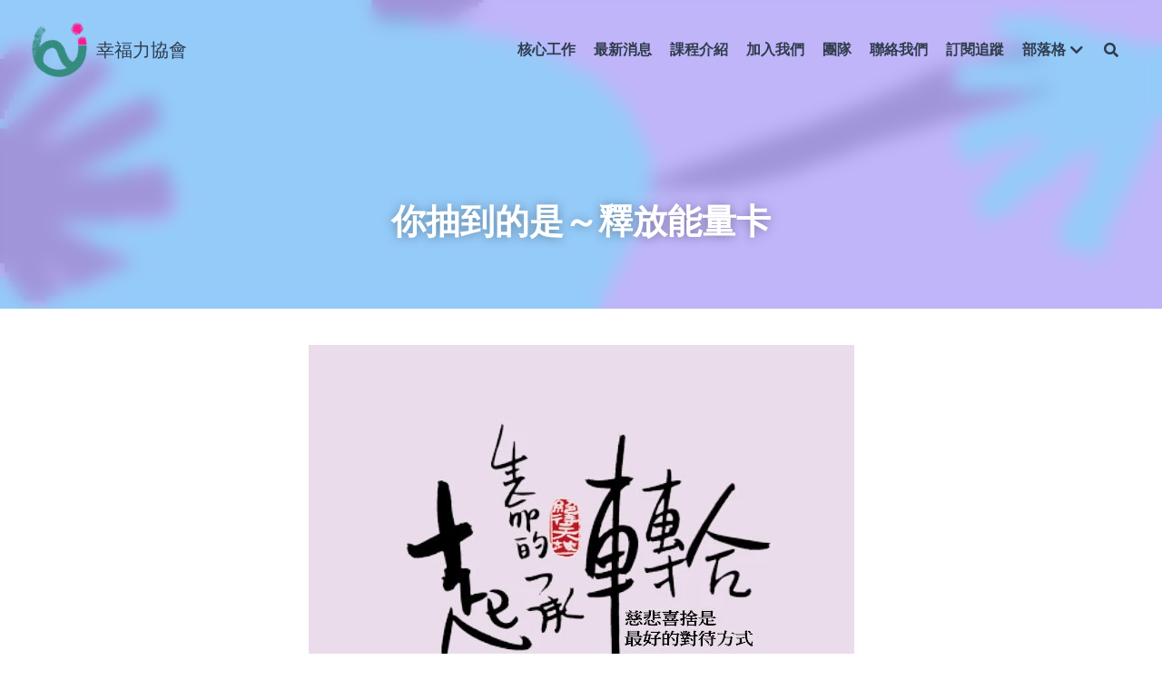

--- FILE ---
content_type: text/html; charset=utf-8
request_url: https://www.hi-way.org/blog/metta5
body_size: 32289
content:
<!-- Powered by Strikingly.com 4 (1) Jan 22, 2026 at 14:26-->
<!DOCTYPE html>
<html itemscope itemtype='http://schema.org/WebPage' lang='zh-TW' xmlns:og='http://ogp.me/ns#' xmlns='http://www.w3.org/1999/xhtml'>
<head>
<title>你抽到的是～釋放能量卡</title>
<link href='https://www.hi-way.org/blog/metta5.amp' rel='amphtml'>
<meta content='text/html; charset=UTF-8' http-equiv='Content-Type'>
<meta content='width=device-width,initial-scale=1.0,user-scalable=yes,minimum-scale=1.0,maximum-scale=3.0' id='viewport' name='viewport'>
<meta content='能量卡使用建議： 早上抽卡，把這張卡，當成今天的護身符。面對生活中的大小事，隨時隨地停一下，複誦卡片上的文字。在一天的尾聲，花3分鐘回顧一下，這張卡片，是否有帶給自己不同的能量？ ☆ 歡迎使用下方表單跟我們分享  ' name='description'>
<meta content='article' property='og:type'>
<meta content='你抽到的是～釋放能量卡' property='og:title'>
<meta content='https://www.hi-way.org/blog/metta5' property='og:url'>
<meta content='https://custom-images.strikinglycdn.com/res/hrscywv4p/image/upload/c_limit,fl_lossy,h_9000,w_1200,f_auto,q_auto/1252867/63167_173387.jpeg' property='og:image'>
<meta content='你抽到的是～釋放能量卡' property='og:site_name'>
<meta content='能量卡使用建議： 早上抽卡，把這張卡，當成今天的護身符。面對生活中的大小事，隨時隨地停一下，複誦卡片上的文字。在一天的尾聲，花3分鐘回顧一下，這張卡片，是否有帶給自己不同的能量？ ☆ 歡迎使用下方表單跟我們分享  ' property='og:description'>
<meta content='你抽到的是～釋放能量卡' itemprop='name'>
<meta content='能量卡使用建議： 早上抽卡，把這張卡，當成今天的護身符。面對生活中的大小事，隨時隨地停一下，複誦卡片上的文字。在一天的尾聲，花3分鐘回顧一下，這張卡片，是否有帶給自己不同的能量？ ☆ 歡迎使用下方表單跟我們分享  ' itemprop='description'>
<meta content='https://custom-images.strikinglycdn.com/res/hrscywv4p/image/upload/c_limit,fl_lossy,h_9000,w_1200,f_auto,q_auto/1252867/63167_173387.jpeg' itemprop='image'>
<meta content='summary_large_image' name='twitter:card'>
<meta content='你抽到的是～釋放能量卡' name='twitter:title'>
<meta content='能量卡使用建議： 早上抽卡，把這張卡，當成今天的護身符。面對生活中的大小事，隨時隨地停一下，複誦卡片上的文字。在一天的尾聲，花3分鐘回顧一下，這張卡片，是否有帶給自己不同的能量？ ☆ 歡迎使用下方表單跟我們分享  ' name='twitter:description'>
<meta content='https://custom-images.strikinglycdn.com/res/hrscywv4p/image/upload/c_limit,fl_lossy,h_9000,w_1200,f_auto,q_auto/1252867/63167_173387.jpeg' name='twitter:image'>
<meta name="csrf-param" content="authenticity_token" />
<meta name="csrf-token" content="2R55hVLiWMCQ5DkJc4HQV/VNBkQyJ0l6Uq2GTfaYWX9UxasknaqUihvEbWPj/zJsBSquQoafXBHymoaYrxM89A==" />
<script>
window.$S={};$S.conf={"SUPPORTED_CURRENCY":[{"code":"AED","symbol":"\u062f.\u0625","decimal":".","thousand":",","precision":2,"name":"\u963f\u8054\u914b\u8fea\u62c9\u59c6"},{"code":"AFN","symbol":"\u060b","decimal":".","thousand":",","precision":2,"name":"\u963f\u5bcc\u6c57\u5c3c"},{"code":"ALL","symbol":"Lek","decimal":",","thousand":".","precision":2,"name":"\u963f\u5c14\u5df4\u5c3c\u4e9a\u5217\u514b"},{"code":"AMD","symbol":"\u058f","decimal":",","thousand":".","precision":2,"name":"\u4e9a\u7f8e\u5c3c\u4e9a\u5fb7\u62c9\u59c6"},{"code":"ANG","symbol":"\u0192","decimal":",","thousand":".","precision":2,"name":"\u8377\u5c5e\u5b89\u7684\u5217\u65af\u76fe"},{"code":"AOA","symbol":"Kz","decimal":",","thousand":".","precision":2,"name":"\u5b89\u54e5\u62c9\u5bbd\u624e"},{"code":"ARS","symbol":"$","decimal":",","thousand":".","precision":2,"name":"\u963f\u6839\u5ef7\u6bd4\u7d22"},{"code":"AUD","symbol":"A$","decimal":".","thousand":" ","precision":2,"name":"\u6fb3\u5927\u5229\u4e9e\u5143"},{"code":"AWG","symbol":"\u0192","decimal":".","thousand":",","precision":2,"name":"\u963f\u9c81\u5df4\u5f17\u7f57\u6797"},{"code":"AZN","symbol":"\u20bc","decimal":".","thousand":",","precision":2,"name":"\u963f\u585e\u62dc\u7586\u9a6c\u7eb3\u7279"},{"code":"BAM","symbol":"KM","decimal":",","thousand":".","precision":2,"name":"\u6ce2\u65af\u5c3c\u4e9a-\u9ed1\u585e\u54e5\u7ef4\u90a3\u53ef\u5151\u6362\u9a6c\u514b"},{"code":"BBD","symbol":"$","decimal":".","thousand":",","precision":2,"name":"\u5df4\u5df4\u591a\u65af\u5143"},{"code":"BDT","symbol":"Tk","decimal":".","thousand":",","precision":2,"name":"\u5b5f\u52a0\u62c9\u570b \u5854\u5361"},{"code":"BGN","symbol":"\u043b\u0432","decimal":",","thousand":".","precision":2,"name":"\u4fdd\u52a0\u5229\u4e9a\u5217\u5f17"},{"code":"BHD","symbol":"\u062f.\u0628","decimal":".","thousand":",","precision":3,"name":"\u5df4\u6797\u7b2c\u7d0d\u723e"},{"code":"BIF","symbol":"FBu","decimal":".","thousand":",","precision":0,"name":"\u5e03\u9686\u8fea\u6cd5\u90ce"},{"code":"BMD","symbol":"$","decimal":".","thousand":",","precision":2,"name":"\u767e\u6155\u5927\u5143"},{"code":"BND","symbol":"$","decimal":".","thousand":",","precision":2,"name":"\u6587\u83b1\u5143"},{"code":"BOB","symbol":"$b","decimal":",","thousand":".","precision":2,"name":"\u73bb\u5229\u7ef4\u4e9a\u8bfa"},{"code":"BRL","symbol":"R$","decimal":",","thousand":".","precision":2,"name":"\u5df4\u897f\u96f7\u4e9e\u723e","format":"%s %v"},{"code":"BSD","symbol":"$","decimal":".","thousand":",","precision":2,"name":"\u5df4\u54c8\u9a6c\u5143"},{"code":"BTN","symbol":"Nu.","decimal":".","thousand":",","precision":2,"name":"\u4e0d\u4e39\u52aa\u723e\u7279\u9b6f\u59c6"},{"code":"BWP","symbol":"P","decimal":".","thousand":",","precision":2,"name":"\u535a\u8328\u74e6\u7eb3\u666e\u62c9"},{"code":"BYN","symbol":"Br","decimal":".","thousand":",","precision":2,"name":"\u767d\u4fc4\u7f85\u65af\u76e7\u5e03"},{"code":"BZD","symbol":"BZ$","decimal":".","thousand":",","precision":2,"name":"\u4f2f\u5229\u5179\u5143"},{"code":"CAD","symbol":"$","decimal":".","thousand":",","precision":2,"name":"\u52a0\u62ff\u5927\u5143"},{"code":"CDF","symbol":"FC","decimal":".","thousand":",","precision":2,"name":"\u521a\u679c\u6cd5\u90ce"},{"code":"CHF","symbol":"CHF","decimal":".","thousand":"'","precision":2,"name":"\u745e\u58eb\u6cd5\u90ce","format":"%s %v"},{"code":"CLP","symbol":"$","decimal":"","thousand":".","precision":0,"name":"\u667a\u5229 \u6bd4\u7d22"},{"code":"CNY","symbol":"\u00a5","decimal":".","thousand":",","precision":2,"name":"\u4eba\u6c11\u5e63"},{"code":"CRC","symbol":"\u20a1","decimal":",","thousand":".","precision":2,"name":"\u54e5\u65af\u8fbe\u9ece\u52a0\u79d1\u6717"},{"code":"CUP","symbol":"$","decimal":".","thousand":",","precision":2,"name":"\u53e4\u5df4\u6bd4\u7d22"},{"code":"CVE","symbol":"$","decimal":".","thousand":",","precision":2,"name":"\u4f5b\u5f97\u89d2\u57c3\u65af\u5e93\u591a"},{"code":"CZK","symbol":"K\u010d","decimal":",","thousand":".","precision":2,"name":"\u6377\u514b\u514b\u6717","format":"%v %s"},{"code":"DJF","symbol":"Fdj","decimal":".","thousand":",","precision":0,"name":"\u5409\u5e03\u63d0\u6cd5\u90ce"},{"code":"DKK","symbol":"kr","decimal":".","thousand":",","precision":2,"name":"\u4e39\u9ea5\u514b\u6717","format":"%v %s"},{"code":"DOP","symbol":"RD$","decimal":".","thousand":",","precision":2,"name":"\u591a\u7c73\u5c3c\u52a0\u6bd4\u7d22"},{"code":"DZD","symbol":"\u062f\u062c","decimal":",","thousand":".","precision":2,"name":"\u963f\u5c14\u53ca\u5229\u4e9a\u7b2c\u7eb3\u5c14"},{"code":"EGP","symbol":"E\u00a3","decimal":".","thousand":",","precision":2,"name":"\u57c3\u53ca\u9551"},{"code":"ERN","symbol":"Nkf","decimal":".","thousand":",","precision":2,"name":"\u5384\u7acb\u7279\u91cc\u4e9e \u7d0d\u514b\u6cd5"},{"code":"ETB","symbol":"Br","decimal":".","thousand":",","precision":2,"name":"\u57c3\u585e\u4fc4\u6bd4\u4e9a\u6bd4\u5c14"},{"code":"EUR","symbol":"\u20ac","decimal":",","thousand":".","precision":2,"name":"\u6b50\u5143","format":"%v %s"},{"code":"FJD","symbol":"$","decimal":".","thousand":",","precision":2,"name":"\u6590\u6d4e\u5143"},{"code":"FKP","symbol":"\u00a3","decimal":".","thousand":",","precision":2,"name":"\u798f\u514b\u5170\u7fa4\u5c9b\u9551"},{"code":"GBP","symbol":"\u00a3","decimal":".","thousand":",","precision":2,"name":"\u82f1\u938a"},{"code":"GEL","symbol":"\u10da","decimal":",","thousand":".","precision":2,"name":"\u683c\u9c81\u5409\u4e9a\u62c9\u91cc"},{"code":"GGP","symbol":"\u00a3","decimal":".","thousand":",","precision":2,"name":"\u6839\u897f\u938a"},{"code":"GHS","symbol":"GH\u20b5","decimal":".","thousand":",","precision":2,"name":"\u52a0\u7d0d\u585e\u5730"},{"code":"GIP","symbol":"\u00a3","decimal":".","thousand":",","precision":2,"name":"\u76f4\u5e03\u7f57\u9640\u9551"},{"code":"GMD","symbol":"D","decimal":".","thousand":",","precision":2,"name":"\u5188\u6bd4\u4e9a\u8fbe\u62c9\u897f"},{"code":"GNF","symbol":"\u20a3","decimal":".","thousand":",","precision":0,"name":"\u51e0\u5185\u4e9a\u6cd5\u90ce"},{"code":"GTQ","symbol":"Q","decimal":".","thousand":",","precision":2,"name":"\u5371\u5730\u9a6c\u62c9\u683c\u67e5\u5c14"},{"code":"GYD","symbol":"G$","decimal":".","thousand":",","precision":2,"name":"\u572d\u4e9a\u90a3\u5143"},{"code":"HKD","symbol":"HK$","decimal":".","thousand":",","precision":2,"name":"\u6e2f\u5e63"},{"code":"HNL","symbol":"L","decimal":".","thousand":",","precision":2,"name":"\u6d2a\u90fd\u62c9\u65af\u4f26\u76ae\u62c9"},{"code":"HRK","symbol":"kn","decimal":".","thousand":",","precision":2,"name":"\u514b\u7f57\u5730\u4e9a\u5e93\u7eb3"},{"code":"HTG","symbol":"G","decimal":".","thousand":",","precision":2,"name":"\u6d77\u5730\u53e4\u5fb7"},{"code":"HUF","symbol":"Ft","decimal":"","thousand":",","precision":0,"name":"\u5308\u7259\u5229\u798f\u6797","format":"%v %s"},{"code":"ILS","symbol":"\u20aa","decimal":".","thousand":",","precision":2,"name":"\u4ee5\u8272\u5217\u65b0\u8b1d\u514b\u723e"},{"code":"IMP","symbol":"\u00a3","decimal":".","thousand":",","precision":2,"name":"\u99ac\u6069\u5cf6\u938a"},{"code":"INR","symbol":"\u20b9","decimal":".","thousand":",","precision":2,"name":"\u5370\u5ea6 \u76e7\u6bd4"},{"code":"IQD","symbol":"\u062f.\u0639","decimal":".","thousand":",","precision":3,"name":"\u4f0a\u62c9\u514b\u7b2c\u7d0d\u723e"},{"code":"IRR","symbol":"\u062a\u0648\u0645\u0627\u0646","decimal":".","thousand":",","precision":2,"name":"\u4f0a\u6717\u88cf\u4e9e\u723e"},{"code":"ISK","symbol":"kr","decimal":",","thousand":".","precision":2,"name":"\u51b0\u5c9b\u514b\u6717"},{"code":"JEP","symbol":"\u00a3","decimal":".","thousand":",","precision":2,"name":"\u6fa4\u897f\u938a"},{"code":"JMD","symbol":"J$","decimal":".","thousand":",","precision":2,"name":"\u7259\u8cb7\u52a0\u5143"},{"code":"JOD","symbol":"JD","decimal":".","thousand":",","precision":3,"name":"\u7ea6\u65e6\u7b2c\u7eb3\u5c14"},{"code":"JPY","symbol":"\u00a5","decimal":"","thousand":",","precision":0,"name":"\u65e5\u5143","format":"%s %v"},{"code":"KES","symbol":"KSh","decimal":".","thousand":",","precision":2,"name":"\u80af\u5c3c\u4e9a\u5148\u4ee4"},{"code":"KGS","symbol":"\u043b\u0432","decimal":",","thousand":".","precision":2,"name":"\u5409\u5c14\u5409\u65af\u65af\u5766\u7d22\u59c6"},{"code":"KHR","symbol":"\u17db","decimal":".","thousand":",","precision":2,"name":"\u67ec\u57d4\u5be8\u745e\u5c14"},{"code":"KMF","symbol":"CF","decimal":".","thousand":",","precision":0,"name":"\u79d1\u6469\u7f57\u6cd5\u90ce"},{"code":"KPW","symbol":"\u20a9","decimal":".","thousand":",","precision":2,"name":"\u671d\u9bae\u5143"},{"code":"KRW","symbol":"\uc6d0","decimal":"","thousand":",","precision":0,"name":"\u97d3\u5143","format":"%v %s"},{"code":"KWD","symbol":"\u062f.\u0643","decimal":".","thousand":",","precision":3,"name":"\u79d1\u5a01\u7279\u7b2c\u7eb3\u5c14"},{"code":"KYD","symbol":"CI$","decimal":".","thousand":",","precision":2,"name":"\u5f00\u66fc\u5143"},{"code":"KZT","symbol":"\u20b8","decimal":",","thousand":".","precision":2,"name":"\u54c8\u8428\u514b\u65af\u5766\u575a\u6208"},{"code":"LBP","symbol":"LL","decimal":".","thousand":",","precision":2,"name":"\u9ece\u5df4\u5ae9\u9551"},{"code":"LKR","symbol":"\u20a8","decimal":".","thousand":",","precision":2,"name":"\u65af\u91cc\u5170\u5361\u5362\u6bd4"},{"code":"LRD","symbol":"LR$","decimal":".","thousand":",","precision":2,"name":"\u5229\u6bd4\u91cc\u4e9a\u5143"},{"code":"LSL","symbol":"M","decimal":".","thousand":",","precision":2,"name":"\u83b1\u7d22\u6258\u6d1b\u8482"},{"code":"LYD","symbol":"LD","decimal":".","thousand":",","precision":3,"name":"\u5229\u6bd4\u4e9e\u7b2c\u7d0d\u723e"},{"code":"MAD","symbol":"\u062f.\u0645.","decimal":",","thousand":".","precision":2,"name":"\u6469\u6d1b\u54e5\u8fea\u62c9\u59c6"},{"code":"MDL","symbol":"L","decimal":",","thousand":".","precision":2,"name":"\u6469\u5c14\u591a\u74e6\u5217\u4f0a"},{"code":"MGA","symbol":"Ar","decimal":".","thousand":",","precision":0,"name":"\u9a6c\u8fbe\u52a0\u65af\u52a0\u963f\u91cc\u4e9a\u91cc"},{"code":"MKD","symbol":"\u0434\u0435\u043d","decimal":",","thousand":".","precision":2,"name":"\u9a6c\u5176\u987f\u7b2c\u7eb3\u5c14"},{"code":"MMK","symbol":"Ks","decimal":".","thousand":",","precision":2,"name":"\u7f05\u7538\u5143"},{"code":"MNT","symbol":"\u20ae","decimal":".","thousand":",","precision":2,"name":"\u8499\u53e4\u56fe\u683c\u91cc\u514b"},{"code":"MOP","symbol":"MOP$","decimal":".","thousand":",","precision":2,"name":"\u6fb3\u95e8\u5e01"},{"code":"MRO","symbol":"UM","decimal":".","thousand":",","precision":2,"name":"\u8305\u5229\u5854\u5c3c\u4e9e\u70cf\u5409\u4e9e"},{"code":"MRU","symbol":"UM","decimal":".","thousand":",","precision":2,"name":"Mauritanian ouguiya"},{"code":"MUR","symbol":"\u20a8","decimal":".","thousand":",","precision":2,"name":"\u6bdb\u91cc\u6c42\u65af\u5362\u6bd4"},{"code":"MVR","symbol":"Rf","decimal":".","thousand":",","precision":2,"name":"\u9a6c\u5c14\u4ee3\u592b\u5362\u83f2\u4e9a"},{"code":"MWK","symbol":"K","decimal":".","thousand":",","precision":2,"name":"\u9a6c\u62c9\u7ef4\u514b\u74e6\u67e5"},{"code":"MXN","symbol":"$","decimal":".","thousand":",","precision":2,"name":"\u58a8\u897f\u54e5\u6bd4\u7d22"},{"code":"MYR","symbol":"RM","decimal":".","thousand":",","precision":2,"name":"\u99ac\u4f86\u897f\u4e9e \u4ee4\u5409"},{"code":"MZN","symbol":"MT","decimal":",","thousand":".","precision":2,"name":"\u83ab\u6851\u6bd4\u514b\u7f8e\u63d0\u5361"},{"code":"NAD","symbol":"N$","decimal":".","thousand":",","precision":2,"name":"\u7eb3\u7c73\u6bd4\u4e9a\u5143"},{"code":"NGN","symbol":"\u20a6","decimal":".","thousand":",","precision":2,"name":"\u5c3c\u65e5\u5229\u4e9a\u5948\u62c9"},{"code":"NIO","symbol":"C$","decimal":".","thousand":",","precision":2,"name":"\u5c3c\u52a0\u62c9\u74dc\u79d1\u591a\u5df4"},{"code":"NOK","symbol":"kr","decimal":",","thousand":".","precision":2,"name":"\u632a\u5a01\u514b\u6717","format":"%v %s"},{"code":"NPR","symbol":"\u20a8","decimal":".","thousand":",","precision":2,"name":"\u5c3c\u6cca\u5c14\u5362\u6bd4"},{"code":"NZD","symbol":"$","decimal":".","thousand":",","precision":2,"name":"\u65b0\u897f\u862d\u5143"},{"code":"OMR","symbol":"\u0631.\u0639.","decimal":".","thousand":",","precision":3,"name":"\u963f\u66fc\u88cf\u4e9e\u723e"},{"code":"PAB","symbol":"B\/.","decimal":".","thousand":",","precision":2,"name":"\u5df4\u62ff\u9a6c\u5df4\u6ce2\u4e9a"},{"code":"PEN","symbol":"S\/.","decimal":".","thousand":",","precision":2,"name":"\u79d8\u9b6f\u7d22\u723e"},{"code":"PGK","symbol":"K","decimal":".","thousand":",","precision":2,"name":"\u5df4\u5e03\u4e9a\u65b0\u51e0\u5185\u4e9a\u57fa\u90a3"},{"code":"PHP","symbol":"\u20b1","decimal":".","thousand":",","precision":2,"name":"\u83f2\u5f8b\u8cd3 \u6bd4\u7d22"},{"code":"PKR","symbol":"\u20a8","decimal":".","thousand":",","precision":2,"name":"\u5df4\u57fa\u65af\u5766\u5362\u6bd4"},{"code":"PLN","symbol":"z\u0142","decimal":",","thousand":" ","precision":2,"name":"\u6ce2\u862d\u8332\u7f85\u63d0","format":"%v %s"},{"code":"PYG","symbol":"\u20b2","decimal":",","thousand":".","precision":0,"name":"\u5df4\u62c9\u572d\u74dc\u62c9\u5c3c"},{"code":"QAR","symbol":"\u0631.\u0642","decimal":".","thousand":",","precision":2,"name":"\u5361\u5854\u5c14\u91cc\u4e9a\u5c14"},{"code":"RON","symbol":"lei","decimal":",","thousand":".","precision":2,"name":"\u7f57\u9a6c\u5c3c\u4e9a\u5217\u4f0a"},{"code":"RSD","symbol":"\u0434\u0438\u043d","decimal":",","thousand":".","precision":2,"name":"\u585e\u5c14\u7ef4\u4e9a\u7b2c\u7eb3\u5c14"},{"code":"RUB","symbol":"\u20bd","decimal":",","thousand":".","precision":2,"name":"\u4fc4\u7f85\u65af\u76e7\u5e03","format":"%v %s"},{"code":"RWF","symbol":"FRw","decimal":".","thousand":",","precision":0,"name":"\u5362\u65fa\u8fbe\u6cd5\u90ce"},{"code":"SAR","symbol":"\u0631.\u0633","decimal":".","thousand":",","precision":2,"name":"\u6c99\u7279\u91cc\u4e9a\u5c14"},{"code":"SBD","symbol":"SI$","decimal":".","thousand":",","precision":2,"name":"\u6240\u7f57\u95e8\u7fa4\u5c9b\u5143"},{"code":"SCR","symbol":"SRe","decimal":".","thousand":",","precision":2,"name":"\u585e\u820c\u5c14\u5362\u6bd4"},{"code":"SDG","symbol":"SDG","decimal":".","thousand":",","precision":2,"name":"\u8607\u4e39\u938a"},{"code":"SEK","symbol":"kr","decimal":".","thousand":" ","precision":2,"name":"\u745e\u5178\u514b\u6717","format":"%v %s"},{"code":"SGD","symbol":"S$","decimal":".","thousand":",","precision":2,"name":"\u65b0\u52a0\u5761\u5143"},{"code":"SHP","symbol":"\u00a3","decimal":".","thousand":",","precision":2,"name":"\u5723\u8d6b\u52d2\u62ff\u7fa4\u5c9b\u78c5"},{"code":"SLL","symbol":"Le","decimal":".","thousand":",","precision":2,"name":"\u585e\u62c9\u5229\u6602\u5229\u6602"},{"code":"SOS","symbol":"S","decimal":".","thousand":",","precision":2,"name":"\u7d22\u9a6c\u91cc\u5148\u4ee4"},{"code":"SRD","symbol":"$","decimal":",","thousand":".","precision":2,"name":"\u82cf\u91cc\u5357\u5143"},{"code":"SSP","symbol":"SS\u00a3","decimal":".","thousand":",","precision":2,"name":"\u5357\u8607\u4e39\u938a"},{"code":"STD","symbol":"Db","decimal":".","thousand":",","precision":2,"name":"\u5723\u591a\u7f8e\u548c\u666e\u6797\u897f\u6bd4\u591a\u5e03\u62c9"},{"code":"STN","symbol":"Db","decimal":".","thousand":",","precision":2,"name":"\u8056\u591a\u7f8e\u548c\u666e\u6797\u897f\u6bd4\u591a\u5e03\u62c9"},{"code":"SYP","symbol":"LS","decimal":".","thousand":",","precision":2,"name":"Syrian pound"},{"code":"SZL","symbol":"E","decimal":".","thousand":",","precision":2,"name":"\u65af\u5a01\u58eb\u5170\u91cc\u5170\u5409\u5c3c"},{"code":"THB","symbol":"\u0e3f","decimal":".","thousand":",","precision":2,"name":"\u6cf0\u9296"},{"code":"TJS","symbol":"SM","decimal":".","thousand":",","precision":2,"name":"\u5854\u5409\u514b\u65af\u5766\u7d22\u83ab\u5c3c"},{"code":"TMT","symbol":"T","decimal":".","thousand":",","precision":2,"name":"\u571f\u5eab\u66fc\u65af\u5766\u99ac\u7d0d\u7279"},{"code":"TND","symbol":"\u062f.\u062a","decimal":".","thousand":",","precision":3,"name":"\u7a81\u5c3c\u65af\u7b2c\u7d0d\u723e"},{"code":"TOP","symbol":"T$","decimal":".","thousand":",","precision":2,"name":"\u6c64\u52a0\u6f58\u52a0"},{"code":"TRY","symbol":"\u20ba","decimal":".","thousand":",","precision":2,"name":"\u571f\u8033\u5176\u91cc\u62c9"},{"code":"TTD","symbol":"TT$","decimal":".","thousand":",","precision":2,"name":"\u7279\u7acb\u5c3c\u8fbe\u548c\u591a\u5df4\u54e5\u5143"},{"code":"TWD","symbol":"NT$","decimal":"","thousand":",","precision":0,"name":"\u65b0\u53f0\u5e63"},{"code":"TZS","symbol":"Tsh","decimal":".","thousand":",","precision":2,"name":"\u5766\u6851\u5c3c\u4e9a\u5148\u4ee4"},{"code":"UAH","symbol":"\u20b4","decimal":".","thousand":",","precision":2,"name":"\u4e4c\u514b\u5170\u683c\u91cc\u592b\u7eb3"},{"code":"UGX","symbol":"USh","decimal":".","thousand":",","precision":2,"name":"\u4e4c\u5e72\u8fbe\u5148\u4ee4"},{"code":"USD","symbol":"$","decimal":".","thousand":",","precision":2,"name":"\u7f8e\u5143"},{"code":"UYU","symbol":"$U","decimal":",","thousand":".","precision":2,"name":"\u4e4c\u62c9\u572d\u6bd4\u7d22"},{"code":"UZS","symbol":"\u043b\u0432","decimal":",","thousand":".","precision":2,"name":"\u4e4c\u5179\u522b\u514b\u65af\u5766\u82cf\u59c6"},{"code":"VES","symbol":"Bs.S.","decimal":".","thousand":",","precision":2,"name":"\u73bb\u5229\u74e6\u723e"},{"code":"VUV","symbol":"VT","decimal":".","thousand":",","precision":0,"name":"\u74e6\u52aa\u963f\u56fe\u74e6\u56fe"},{"code":"WST","symbol":"WS$","decimal":".","thousand":",","precision":2,"name":"\u8428\u6469\u4e9a\u5854\u62c9"},{"code":"XAF","symbol":"FCFA","decimal":".","thousand":",","precision":0,"name":"\u4e2d\u975e\u6cd5\u90ce"},{"code":"XCD","symbol":"EC$","decimal":".","thousand":",","precision":2,"name":"\u4e1c\u52a0\u52d2\u6bd4\u5143"},{"code":"XDR","symbol":"SDR","decimal":".","thousand":"","precision":0,"name":"\u7279\u5225\u63d0\u6b3e\u6b0a"},{"code":"XOF","symbol":"CFA","decimal":".","thousand":",","precision":0,"name":"\u897f\u975e\u6cd5\u90ce"},{"code":"XPF","symbol":"\u20a3","decimal":".","thousand":",","precision":0,"name":"\u592a\u5e73\u6d0b\u6cd5\u90ce"},{"code":"YER","symbol":"\u0631.\u064a","decimal":".","thousand":",","precision":2,"name":"\u4e5f\u95e8\u91cc\u4e9a\u5c14"},{"code":"ZAR","symbol":"R","decimal":".","thousand":",","precision":2,"name":"\u5357\u975e\u862d\u7279"},{"code":"ZMW","symbol":"K","decimal":",","thousand":".","precision":2,"name":"\u8d5e\u6bd4\u4e9a\u514b\u74e6\u67e5"},{"code":"IDR","symbol":"Rp ","decimal":"","thousand":".","precision":0,"name":"\u5370\u5ea6\u5c3c\u897f\u4e9e \u5370\u5c3c\u76fe"},{"code":"VND","symbol":"\u20ab","decimal":"","thousand":".","precision":0,"name":"\u8d8a\u5357\u76fe","format":"%v%s"},{"code":"LAK","symbol":"\u20ad","decimal":".","thousand":",","precision":2,"name":"\u8001\u631d\u57fa\u666e"},{"code":"COP","symbol":"$","decimal":".","thousand":",","precision":0,"name":"\u54e5\u502b\u6bd4\u4e9e \u6bd4\u7d22"}],"keenio_collection":"strikingly_pageviews","keenio_pbs_impression_collection":"strikingly_pbs_impression","keenio_pbs_conversion_collection":"strikingly_pbs_conversion","keenio_pageservice_imageshare_collection":"strikingly_pageservice_imageshare","keenio_page_socialshare_collection":"strikingly_page_socialshare","keenio_page_framing_collection":"strikingly_page_framing","keenio_file_download_collection":"strikingly_file_download","is_google_analytics_enabled":true,"gdpr_compliance_feature":false,"is_strikingly_analytics_enabled":true,"baidu_xzh_json":null,"isBlog":true};$S.globalConf={"premium_apps":["HtmlApp","EcwidApp","MailChimpApp","CeleryApp","LocuApp"],"environment":"production","env":"production","host_suffix":"strikingly.com","asset_url":"https:\/\/static-assets.strikinglycdn.com","support_url":"http:\/\/support.strikingly.com","sxl_font_api_url":"https:\/\/static-fonts-css.strikinglycdn.com","locale":"zh-TW","enable_live_chat":true,"s_in_china":false,"browser_locale":null,"is_sxl":false,"is_rtl":false,"google":{"recaptcha_v2_client_key":"6LeRypQbAAAAAGgaIHIak2L7UaH4Mm3iS6Tpp7vY","recaptcha_v2_invisible_client_key":"6LdmtBYdAAAAAJmE1hETf4IHoUqXQaFuJxZPO8tW"},"hcaptcha":{"hcaptcha_checkbox_key":"cd7ccab0-57ca-49aa-98ac-db26473a942a","hcaptcha_invisible_key":"65400c5a-c122-4648-971c-9f7e931cd872"},"user_image_cdn":{"qn":"\/\/user-assets.sxlcdn.com","s":"\/\/custom-images.strikinglycdn.com"},"user_image_private_cdn":{"qn":null},"rollout":{"crm_livechat":true,"google_invisible_recaptcha":true,"enabled_hcaptcha":true,"nav_2021":true,"nav_2021_off":false,"nav_2023":true,"new_blog_layout":true,"pbs_i18n":true},"GROWINGIO_API_KEY":null,"BAIDU_API_KEY":null,"SEGMENTIO_API_KEY":"eb3txa37hi","FACEBOOK_APP_ID":"138736959550286","WECHAT_APP_ID":null,"KEEN_IO_PROJECT_ID":"5317e03605cd66236a000002","KEEN_IO_WRITE_KEY":"[base64]","CLOUDINARY_CLOUD_NAME":"hrscywv4p","CLOUDINARY_PRESET":"oxbxiyxl","BUGSNAG_FE_API_KEY":"","BUGSNAG_FE_JS_RELEASE_STAGE":"production","WEB_PUSH_PUB_KEY":"BDKuVD3CPl9FsdF_P7eYJg1i-siryCIDQRcOhTu2zMMFbNrXaugVggo_7vy5OHPYTVaXkLBWv8PUPdduzaKq8xE="};$S.miniProgramAppType=null;$S.blogPostData={"blogPostMeta":{"id":2617872,"state":"published","pinned":false,"notified":false,"createdAt":"2019-12-04T06:17:30.571-08:00","publishedAt":"2017-12-04T06:17:30.000-08:00","publicUrl":"https:\/\/www.hi-way.org\/blog\/metta5","customSlug":"metta5","editCount":33,"publishedEditCount":27,"mode":"show","role":null,"reviewState":null,"needReview":false,"censorshipResult":null,"reviewUpdatedAt":null,"scheduledPublishAt":null,"scheduledPublishAtUtcTime":null,"scheduledTimeZone":null,"postedToWechat":false,"tags":[],"categories":[],"socialMediaConfig":{"url":"https:\/\/www.hi-way.org\/blog\/metta5","title":"\u4f60\u62bd\u5230\u7684\u662f\uff5e\u91cb\u653e\u80fd\u91cf\u5361","image":"https:\/\/custom-images.strikinglycdn.com\/res\/hrscywv4p\/image\/upload\/c_limit,fl_lossy,h_9000,w_1200,f_auto,q_auto\/1252867\/63167_173387.jpeg","description":"\u80fd\u91cf\u5361\u4f7f\u7528\u5efa\u8b70\uff1a \u65e9\u4e0a\u62bd\u5361\uff0c\u628a\u9019\u5f35\u5361\uff0c\u7576\u6210\u4eca\u5929\u7684\u8b77\u8eab\u7b26\u3002\u9762\u5c0d\u751f\u6d3b\u4e2d\u7684\u5927\u5c0f\u4e8b\uff0c\u96a8\u6642\u96a8\u5730\u505c\u4e00\u4e0b\uff0c\u8907\u8aa6\u5361\u7247\u4e0a\u7684\u6587\u5b57\u3002\u5728\u4e00\u5929\u7684\u5c3e\u8072\uff0c\u82b13\u5206\u9418\u56de\u9867\u4e00\u4e0b\uff0c\u9019\u5f35\u5361\u7247\uff0c\u662f\u5426\u6709\u5e36\u7d66\u81ea\u5df1\u4e0d\u540c\u7684\u80fd\u91cf\uff1f \u2606 \u6b61\u8fce\u4f7f\u7528\u4e0b\u65b9\u8868\u55ae\u8ddf\u6211\u5011\u5206\u4eab \u00a0","fbAppId":"138736959550286"},"nextBlogPostTitle":"\u4f60\u62bd\u5230\u7684\u662f\uff5e\u8f49\u5316\u80fd\u91cf\u5361","nextBlogPostRelativeUrl":"\/blog\/karuna1","nextBlogPostId":2617878,"prevBlogPostTitle":"\u4f60\u62bd\u5230\u7684\u662f\uff5e\u91cb\u653e\u80fd\u91cf\u5361","prevBlogPostRelativeUrl":"\/blog\/metta4","prevBlogPostId":2617869},"pageMeta":{"blogSettings":{"previewLayout":1,"mailchimpCode":null,"hasSubscriptionCode":false,"hasSubscriptionCodeBefore":null,"showMorePostsWith":null,"usedDisqusCommentsBefore":null,"showRss":null,"showMip":null,"enableComments":true,"lastReadCommentsAt":null,"showAmp":true,"reviewNumber":null,"commentsRequireApproval":null,"showSubscriptionForm":null,"showSubscriptionsTab":true,"headerCustomCode":"","footerCustomCode":"","shortcuts":[],"shortcutsOrder":{},"banner":[],"previewNumber":"4","wechatMomentEnabled":null,"category_order":{"35423":1,"92141":0,"388082":2},"showNav":true,"hideNewBlogTips":true,"positiveOrder":true},"isPro":true,"isV4":true,"forcedLocale":"zh-TW","userId":1252867,"membership":"pro","theme":{"id":56,"css_file":"themes/zine/main","color_list":"","created_at":"2016-11-27T17:08:09.648-08:00","updated_at":"2018-04-10T19:58:57.598-07:00","display_name":"Zine","default_slide_list":"104","navbar_file":"zine/navbar","footer_file":"","name":"zine","thumb_image":null,"use_background_image":false,"demo_page_id":null,"type_mask":1,"data_page_id":null,"is_new":false,"priority":0,"header_file":"","data":"{\"menu\":{\"type\":\"Menu\",\"components\":{\"logo\":{\"type\":\"Image\",\"image_type\":\"small\",\"url\":\"/images/defaults/default_logo.png\"},\"title\":{\"type\":\"RichText\",\"value\":\"Title Text\",\"text_type\":\"title\"}}}}","name_with_v4_fallback":"zine"},"permalink":"site-1252867-536-3179","subscriptionPlan":"pro_2y","subscriptionPeriod":"2y","isOnTrial":false,"customColors":{"type":"CustomColors","id":"f_565b3440-3c1b-4b48-810b-b09b14a4a2cd","defaultValue":null,"active":false,"highlight1":"#d77335","highlight2":"#0a9ea5"},"animations":{"type":"Animations","id":"f_ed3d1ede-4c7b-4538-9e89-4456a5b81b92","defaultValue":null,"page_scroll":"slide_in","background":"parallax","image_link_hover":"none"},"s5Theme":{"type":"Theme","id":"f_93495c3d-0234-48b4-9d8e-b828a75840c4","version":"11","nav":{"type":"NavTheme","id":"f_236b80d3-c172-4b6b-b9ee-2581f9d64de2","name":"topBar","layout":"a","padding":"medium","sidebarWidth":"small","topContentWidth":"full","horizontalContentAlignment":"left","verticalContentAlignment":"top","fontSize":"medium","backgroundColor1":"#dddddd","highlightColor":null,"presetColorName":"transparent","itemColor":"","itemSpacing":"compact","dropShadow":"no","socialMediaListType":"link","isTransparent":true,"isSticky":true,"showSocialMedia":false,"highlight":{"blockBackgroundColor":"#999999","blockTextColor":"#ffffff","blockBackgroundColorSettings":{"id":"16c1bd89-1547-49ec-9e20-264822fb1e64","default":"#999999","preIndex":null,"type":"default"},"blockTextColorSettings":{"id":"f9992eb2-e593-4e8f-8a1a-952e45a5ea63","default":"#ffffff","preIndex":null,"type":"default"},"blockShape":"pill","textColor":"#999999","textColorSettings":{"id":"3ae3a4df-9795-41df-aaca-dc08c8f4fa4a","default":"#999999","preIndex":null,"type":"default"},"type":"underline","id":"f_84d6f0ec-80c3-461b-b1bf-10d4176e5652"},"border":{"enable":false,"borderColor":"#000","position":"bottom","thickness":"small"},"socialMedia":[],"socialMediaButtonList":[{"type":"Facebook","id":"20be71f8-f423-11f0-98d0-99a0e160c1ac","url":"","link_url":"","share_text":"","show_button":false},{"type":"Twitter","id":"20be71f9-f423-11f0-98d0-99a0e160c1ac","url":"","link_url":"","share_text":"","show_button":false},{"type":"LinkedIn","id":"20be71fa-f423-11f0-98d0-99a0e160c1ac","url":"","link_url":"","share_text":"","show_button":false},{"type":"Pinterest","id":"20be71fb-f423-11f0-98d0-99a0e160c1ac","url":"","link_url":"","share_text":"","show_button":false}],"socialMediaContactList":[{"type":"SocialMediaPhone","id":"20be71fe-f423-11f0-98d0-99a0e160c1ac","defaultValue":"","className":"fas fa-phone-alt"},{"type":"SocialMediaEmail","id":"20be71ff-f423-11f0-98d0-99a0e160c1ac","defaultValue":"","className":"fas fa-envelope"}],"backgroundColorSettings":{"id":"28c67158-85c2-473c-ba66-98332e8dafa6","default":"#dddddd","preIndex":null,"type":"default"},"highlightColorSettings":{"id":"222fec04-bf2f-4127-8058-99ef3a01807b","default":"","preIndex":null,"type":"custom"},"itemColorSettings":{"id":"c6ca7c38-b0ea-403b-adcc-843b057e06c5","default":"","preIndex":null,"type":"custom"}},"section":{"type":"SectionTheme","id":"f_3b7b5d3f-cdb1-499d-87b7-3227d0e6711f","padding":"normal","contentWidth":"full","contentAlignment":"center","baseFontSize":null,"titleFontSize":null,"subtitleFontSize":null,"itemTitleFontSize":null,"itemSubtitleFontSize":null,"textHighlightColor":null,"baseColor":null,"titleColor":null,"subtitleColor":null,"itemTitleColor":null,"itemSubtitleColor":null,"textHighlightSelection":{"type":"TextHighlightSelection","id":"f_6b467910-97bc-4abe-ade7-0458de460bd8","title":false,"subtitle":true,"itemTitle":false,"itemSubtitle":true}},"firstSection":{"type":"FirstSectionTheme","id":"f_2670e30f-739b-4c1b-955d-b079e24cf592","height":"normal","shape":"none"},"button":{"type":"ButtonTheme","id":"f_32deb880-b3d3-440f-9eab-9c28c47a289f","backgroundColor":"#000000","shape":"square","fill":"solid"}},"id":11995032,"headingFont":"abril fatface","titleFont":"","bodyFont":"arial","usedWebFontsNormalized":"Abril+Fatface|Alata:regular|Work+Sans:400,600,700","showAmp":true,"subscribersCount":14,"templateVariation":"green","showStrikinglyLogo":false,"multiPage":false,"sectionLayout":"one-smallCircle-long-none","siteName":"\u5e78\u798f\u529b\u5354\u6703\uff0d\u6210\u70ba\u5f7c\u6b64\u7684\u8cb4\u4eba","siteRollouts":{"custom_code":true,"pro_sections":true,"pro_apps":true,"new_settings_dialog_feature":true,"google_analytics":true,"strikingly_analytics":true,"sections_name_sync":true,"custom_form":false,"custom_ads":true,"popup":null,"membership_feature":false},"pageCustomDomain":"www.hi-way.org","pagePublicUrl":"https:\/\/www.hi-way.org\/","googleAnalyticsTracker":"G-D2L6JV7B34","googleAnalyticsType":"ga4","facebookPixelId":"2329057197372261","gaTrackingId":"UA-25124444-6","errorceptionKey":"\"518ac810441fb4b7180002fa\"","keenioProjectId":"5317e03605cd66236a000002","keenioWriteKey":"[base64]","wechatMpAccountId":null,"blogSubscriptionUrl":"\/show_iframe_component\/1279363","chatSettings":null,"user":{"membership":"pro","subscriptionPlan":"pro_2y","subscriptionPeriod":"2y","isOnTrial":false,"id":1252867,"enableDesktopNotifications":null,"canUseLiveChat":false},"enableSiteSearch":true,"siteMode":"show","membershipFeatureActive":false,"mobileActions":{"phone":null,"sms":null,"location":null,"email":null,"version":"v2","actions":[]},"ecommerceSettings":{"displayTax":true,"registration":"no_registration","postOrderRedirection":{}},"ecommerce":{"sellerWechatAppId":null,"hasSetPaymentAccount":false},"showNav":true,"hideNewBlogTips":true,"connectedSites":[],"enableFixedTextColor":true,"enableFixedTextColorRemaining":true,"enableFixedTextColorHasBgColor":true,"enableFixedGallerySectionRtlStyle":true,"enableFixedNavHorizontalAlign":true,"enableSectionSmartBinding":true,"enableFixedSectionContentStyle20251020":true,"enableNewLumaVersion":true,"enableFixedNavSpecialLogicColor":true},"content":{"type":"Blog.BlogData","id":"f_c6510729-58df-48e9-86e4-e7a718fdfc79","defaultValue":null,"showComments":true,"showShareButtons":null,"header":{"type":"Blog.Header","id":"f_d11b20fb-d569-4bf7-8729-531ec55483ac","defaultValue":null,"title":{"type":"Blog.Text","id":"f_4eb0e2d1-1273-4380-b4fa-e7715cca012b","defaultValue":false,"value":"","backupValue":null,"version":1},"subTitle":{"type":"Blog.Text","id":"f_54e0cfd9-988e-40fb-a7df-745331f089c2","defaultValue":false,"value":"\u003cp style=\"font-size: 160%; text-align: center;\"\u003e\u003cstrong\u003e\u4f60\u62bd\u5230\u7684\u662f\uff5e\u91cb\u653e\u80fd\u91cf\u5361\u003c\/strong\u003e\u003c\/p\u003e","backupValue":null,"version":1},"backgroundImage":{"type":"Blog.BackgroundImage","id":"f_b064a0ca-4b2c-435d-824f-04a2036aefd5","defaultValue":false,"url":"!","textColor":"light","backgroundVariation":null,"sizing":"cover","userClassName":null,"linkUrl":null,"linkTarget":null,"videoUrl":null,"videoHtml":"","storageKey":"1252867\/63167_173387","storage":"s","format":"jpeg","h":1950,"w":5125,"s":316177,"useImage":true,"noCompression":null,"focus":{},"linkInputEnabled":null,"descriptionInputEnabled":null}},"footer":{"type":"Blog.Footer","id":"f_23f2ef72-0958-4e6a-8098-6c6c7cd3e528","defaultValue":null,"comment":{"type":"Blog.Comment","id":"f_da1163b6-3909-48b7-9b24-9b7e378ccef4","defaultValue":null,"shortName":""},"shareButtons":{"type":"Blog.ShareButtons","id":"f_91e16639-24ff-43d6-a652-93e9d220260d","defaultValue":false,"list_type":"link","button_list":[{"type":"Facebook","id":"f_3a59d9c1-95a9-41cd-8de8-f5a633a7019b","defaultValue":null,"url":"","link_url":null,"share_text":null,"show_button":true,"app_id":null},{"type":"Twitter","id":"f_15bbbbe3-7c45-4ada-9f5d-6b5c99f1a2ec","defaultValue":null,"url":"","link_url":null,"share_text":null,"show_button":true},{"type":"LinkedIn","id":"f_b8831477-2ae2-4698-a8a6-5105400a5bf4","defaultValue":null,"url":"","link_url":null,"share_text":null,"show_button":false},{"type":"Pinterest","id":"f_f5c8c5bd-596e-4be5-83b2-6521ed3ac3c1","defaultValue":null,"url":"","link_url":null,"share_text":null,"show_button":false}]}},"sections":[{"type":"Blog.Section","id":"f_c0336232-95b7-4879-9014-7b7b638339d7","defaultValue":null,"component":{"type":"Image","id":"f_e9b3584a-410d-448a-b832-f2a8932c7579","defaultValue":null,"link_url":"","thumb_url":"!","url":"!","caption":"","description":"","storageKey":"1252867\/828659_877232","storage":"s","storagePrefix":null,"format":"png","h":458,"w":601,"s":135293,"new_target":true,"noCompression":null,"cropMode":null,"focus":null}},{"type":"Blog.Section","id":"f_71ad0ba6-69a1-47f9-bb1b-cf97e9089015","defaultValue":null,"component":{"type":"RichText","id":"befca8ef-cca4-4d7d-8d1c-ee079500e610","defaultValue":false,"value":"\u003cp\u003e\u003cstrong\u003e\u80fd\u91cf\u5361\u4f7f\u7528\u5efa\u8b70\uff1a\u003c\/strong\u003e\u003c\/p\u003e","backupValue":null,"version":1,"wrapperClass":"s-narrow-margin"}},{"type":"Blog.Section","id":"f_71ad0ba6-69a1-47f9-bb1b-cf97e9089015","defaultValue":null,"component":{"type":"RichText","id":"9cb84006-b0ca-4ada-a913-d2fcd249de49","defaultValue":false,"value":"\u003cul\u003e\u003cli\u003e\u003cstrong\u003e\u65e9\u4e0a\u62bd\u5361\uff0c\u628a\u9019\u5f35\u5361\uff0c\u7576\u6210\u4eca\u5929\u7684\u8b77\u8eab\u7b26\u3002\u003c\/strong\u003e\u003c\/li\u003e\u003cli\u003e\u003cstrong\u003e\u9762\u5c0d\u751f\u6d3b\u4e2d\u7684\u5927\u5c0f\u4e8b\uff0c\u96a8\u6642\u96a8\u5730\u505c\u4e00\u4e0b\uff0c\u8907\u8aa6\u5361\u7247\u4e0a\u7684\u6587\u5b57\u3002\u003c\/strong\u003e\u003c\/li\u003e\u003cli\u003e\u003cstrong\u003e\u5728\u4e00\u5929\u7684\u5c3e\u8072\uff0c\u82b13\u5206\u9418\u56de\u9867\u4e00\u4e0b\uff0c\u9019\u5f35\u5361\u7247\uff0c\u662f\u5426\u6709\u5e36\u7d66\u81ea\u5df1\u4e0d\u540c\u7684\u80fd\u91cf\uff1f\u003c\/strong\u003e\u003c\/li\u003e\u003c\/ul\u003e","backupValue":null,"version":1,"wrapperClass":"s-narrow-margin"}},{"type":"Blog.Section","id":"f_71ad0ba6-69a1-47f9-bb1b-cf97e9089015","defaultValue":null,"component":{"type":"RichText","id":"8576df30-ac01-49f2-9b74-14904b971bc0","defaultValue":false,"value":"\u003cp\u003e\u003cstrong\u003e\u2606 \u6b61\u8fce\u4f7f\u7528\u4e0b\u65b9\u8868\u55ae\u8ddf\u6211\u5011\u5206\u4eab\u003c\/strong\u003e\u003c\/p\u003e","backupValue":null,"version":1,"wrapperClass":"s-narrow-margin"}},{"type":"Blog.Section","id":"f_053ebd97-4ec7-49cb-b4ae-f2224bf49e4a","defaultValue":null,"component":{"type":"HtmlComponent","id":3468455,"defaultValue":false,"value":"\u0026lt;div class=\"strikingly-google-form-container\"\u0026gt; \u0026lt;iframe src=\"https:\/\/docs.google.com\/forms\/d\/e\/1FAIpQLScgDVtgWXC3HtpycVhLVHGAbfebWpTRwjwLq2LnoZAkqKSs5g\/viewform?embedded=true\" width=\"640\" height=\"449\" frameborder=\"0\" marginheight=\"0\" marginwidth=\"0\"\u0026gt;\u8f09\u5165\u4e2d\u2026\u0026lt;\/iframe\u0026gt; \u0026lt;\/div\u0026gt;","render_as_iframe":null,"selected_app_name":"GoogleFormApp","app_list":"{\"GoogleFormApp\":1826710}"}},{"type":"Blog.Section","id":"79193d4b-1fea-429f-993e-ea1473174414","defaultValue":null,"component":{"type":"RichText","id":"1549b745-c8a2-4e7b-abe2-c20ec296d734","defaultValue":false,"value":"\u003cp\u003e\u003cspan style=\"display: inline-block\"\u003e\u0026nbsp;\u003c\/span\u003e\u003c\/p\u003e","backupValue":null,"version":1,"wrapperClass":"s-narrow-margin"}}]},"settings":{"hideBlogDate":true,"custom_slug":"metta5"},"pageMode":null,"pageData":{"type":"Site","id":"f_50e71b74-df7a-4dc5-8721-425c31cbe27f","defaultValue":null,"horizontal":false,"fixedSocialMedia":false,"new_page":true,"showMobileNav":true,"showCookieNotification":false,"useSectionDefaultFormat":true,"useSectionImprovementsPart1":true,"showTermsAndConditions":false,"showPrivacyPolicy":false,"activateGDPRCompliance":false,"multi_pages":false,"live_chat":false,"showLegacyGallery":true,"isFullScreenOnlyOneSection":true,"showNav":true,"showFooter":false,"showStrikinglyLogo":false,"showNavigationButtons":false,"showShoppingCartIcon":false,"showButtons":true,"navFont":"","titleFont":"","logoFont":"","bodyFont":"arial","buttonFont":"alata","headingFont":"abril fatface","titleFontWeight":"700","theme":"fresh","templateVariation":"green","templatePreset":"blue","termsText":null,"privacyPolicyText":null,"fontPreset":null,"GDPRHtml":null,"pages":[{"type":"Page","id":"f_82b95ccb-eadf-4417-b058-186f28b6eccf","defaultValue":null,"sections":[{"type":"Slide","id":"f_db7e4d30-5f8b-4007-9a4e-906fc5487a35","defaultValue":null,"template_id":null,"template_name":"slider","template_version":null,"components":{"slideSettings":{"type":"SlideSettings","id":"f_4c823e48-0bd3-4817-8f5d-e9d78164634c","defaultValue":null,"show_nav":true,"show_nav_multi_mode":null,"nameChanged":true,"hidden_section":false,"name":"\u6838\u5fc3\u5de5\u4f5c","sync_key":null,"layout_variation":"[\"noImage\",\"noImage\",\"noImage\",\"noImage\"]","display_settings":{},"padding":{},"layout_config":{}},"slider1":{"type":"Slider","id":"f_6d6033e1-196b-46e1-8bbb-9c5d7ea04ed9","defaultValue":false,"list":[{"type":"RepeatableItem","id":"f_dc4f0510-e4c1-4390-822e-b14a54540333","defaultValue":null,"components":{"text1":{"type":"RichText","id":"f_48c95539-29a9-40e1-bb67-8786dca7c803","defaultValue":false,"value":"\u003cp\u003e\u003cspan class=\"s-text-color-custom1\"\u003e\u003cstrong\u003e\u5e78\u798f\u529b\u6559\u80b2\u003c\/strong\u003e\u003c\/span\u003e\u003c\/p\u003e","backupValue":null,"version":1,"lineAlignment":{"firstLineTextAlign":null,"lastLineTextAlign":null}},"text2":{"type":"RichText","id":"f_b1cbcbca-07d1-4e87-846d-822e676d0d15","defaultValue":false,"value":"\u003cp style=\"font-size: 100%;\"\u003e\u003cspan class=\"s-text-color-black\"\u003e\u003cstrong\u003e\u8ffd\u6c42\u5e78\u798f\u662f\u57fa\u672c\u4eba\u6b0a\uff01\u003c\/strong\u003e\u003c\/span\u003e\u003c\/p\u003e\u003cp style=\"font-size: 100%;\"\u003e\u003cspan class=\"s-text-color-black\"\u003e\u6211\u5011\u6df1\u4fe1\uff0c\u6bcf\u500b\u4eba\u90fd\u5167\u5efa\u4e86\u5411\u4e0a\u5411\u5584\u7684\u672c\u8cea\uff0c\u003cbr\u003e\u90fd\u6e34\u671b\u6d3b\u5f97\u559c\u6a02\u3001\u6eff\u8db3\u3001\u6709\u795e\u91c7\u3002\u003c\/span\u003e\u003c\/p\u003e\u003cp style=\"font-size: 100%;\"\u003e\u003cbr\u003e\u003cspan class=\"s-text-color-black\"\u003e\u003cstrong\u003e\u5e78\u798f\u529b\u6559\u80b2\uff0c\u5f9e\u6e90\u982d\u9b06\u7d81\u4e0d\u5e78\u798f\u7684\u601d\u8003\u6a21\u5f0f\u3001\u5c0d\u8a71\u6a21\u5f0f\u3001\u95dc\u4fc2\u6a21\u5f0f\uff0c\u003c\/strong\u003e\u003c\/span\u003e\u003c\/p\u003e\u003cp style=\"font-size: 100%;\"\u003e\u003cspan class=\"s-text-color-black\"\u003e\u003cstrong\u003e\u5e6b\u52a9\u6bcf\u500b\u4eba\u5efa\u7acb\u4e3b\u9ad4\u6027\u8207\u81ea\u4fe1 \uff0c \u9577\u51fa\u81ea\u7531\u7684\u7fc5\u8180\uff0c\u770b\u898b\u4eba\u6027\u7684\u5149\u3002\u003c\/strong\u003e\u003c\/span\u003e\u003c\/p\u003e","backupValue":null,"version":1,"lineAlignment":{"firstLineTextAlign":null,"lastLineTextAlign":null}},"background1":{"type":"Background","id":"f_65a53fd9-299b-43db-b1e0-7ec2d6a8b4bb","defaultValue":false,"url":"!","textColor":"dark","backgroundVariation":"","sizing":"cover","userClassName":null,"linkUrl":null,"linkTarget":null,"videoUrl":"","videoHtml":"","storageKey":"1252867\/0008_khwybb","storage":"c","format":"png","h":1072,"w":2048,"s":587459,"useImage":true,"noCompression":null,"focus":{},"backgroundColor":{}},"media1":{"type":"Media","id":"f_4c6d5ff6-7f35-4aa3-adb8-ba44543d9845","defaultValue":null,"video":{"type":"Video","id":"f_20371929-788e-4604-8ce6-0d87ab8fb814","defaultValue":true,"html":"","url":"https:\/\/vimeo.com\/18150336","thumbnail_url":null,"maxwidth":700,"description":null},"image":{"type":"Image","id":"f_d9246ebf-0ed9-4a22-b606-336fbb40a39e","defaultValue":true,"link_url":"","thumb_url":"\/images\/icons\/transparent.png","url":"\/images\/icons\/transparent.png","caption":"","description":"","storageKey":null,"storage":null,"storagePrefix":null,"format":null,"h":null,"w":null,"s":null,"new_target":null,"noCompression":null,"cropMode":null,"focus":{}},"current":"image"},"button1":{"type":"Button","id":"f_22d70de7-5fcf-4644-abc2-c567ff718efd","defaultValue":false,"alignment":"center","text":"\u52a0\u5165\u6211\u5011","page_id":null,"section_id":null,"url":"#5","new_target":false,"version":"2"}}},{"type":"RepeatableItem","id":"f_fd5739f3-e977-4c04-8469-357a70611352","defaultValue":null,"components":{"text1":{"type":"RichText","id":"f_48c95539-29a9-40e1-bb67-8786dca7c803","defaultValue":false,"value":"\u003cp\u003e\u003cspan class=\"s-text-color-custom1\"\u003e\u003cstrong\u003e\u63a8\u5ee3\u300c\u9806\u9069\u57d4\u300d\u003c\/strong\u003e\u003c\/span\u003e\u003c\/p\u003e","backupValue":null,"version":1,"lineAlignment":{"firstLineTextAlign":null,"lastLineTextAlign":null}},"text2":{"type":"RichText","id":"f_b1cbcbca-07d1-4e87-846d-822e676d0d15","defaultValue":false,"value":"\u003cdiv class=\"s-rich-text-wrapper\" style=\"display: block;\"\u003e\u003cp class=\"s-text-color-black s-text-color-black s-text-color-black s-rich-text-wrapper s-rich-text-wrapper\"\u003e\u003cspan class=\"s-text-color-black\"\u003e\u003cstrong\u003e\u300c\u57d4\u300d\u53d6\u81ea\u300c\u5e73\u57d4\u300d\u7684\u610f\u8c61\uff1a\u5e73\u5766\u800c\u7a7a\u66e0\u7684\u539f\u91ce\u003c\/strong\u003e\u003c\/span\u003e\u003cbr\u003e\u003cspan class=\"s-text-color-black\"\u003e\u0026nbsp;\u003c\/span\u003e\u003c\/p\u003e\u003cp class=\"s-text-color-white s-text-color-white s-text-color-white s-text-color-black\" style=\"font-size: 100%;\"\u003e\u003cspan class=\"s-text-color-white\"\u003e\u6bcf\u500b\u4eba\u90fd\u9700\u8981\u7a7a\u9593\uff0c\u4eba\u8207\u4eba\u4e4b\u9593\u66f4\u9700\u8981\u3002\u300c\u9806\u9069\u57d4\u300d\u662f\u4e00\u6bb5 me time\uff0c\u003c\/span\u003e\u003c\/p\u003e\u003cp class=\"s-text-color-white s-text-color-white s-text-color-white\" style=\"font-size: 100%;\"\u003e\u003cspan class=\"s-text-color-white\"\u003e\u8b93\u81ea\u5df1\u95dc\u6a5f\uff0c\u9084\u539f\u300c\u9806\u4e2d\u5fc3\u7dda\u3001\u9806\u9069\u300d\u7684\u81ea\u7136\uff0c\u66f4\u662f\u4e00\u6bb5 we time\uff0c\u003c\/span\u003e\u003c\/p\u003e\u003cp class=\"s-text-color-white s-text-color-white s-text-color-white\" style=\"font-size: 100%;\"\u003e\u003cspan class=\"s-text-color-white\"\u003e\u8207\u5f7c\u6b64\u4ea4\u5fc3\uff0c\u627e\u56de\u521d\u8877\uff0c\u9ad4\u9a57\u95dc\u4fc2\u88e1\u7121\u5c0d\u7121\u7919\u7684\u81ea\u5728\u3002\u003c\/span\u003e\u003c\/p\u003e\u003c\/div\u003e","backupValue":null,"version":1,"lineAlignment":{"firstLineTextAlign":null,"lastLineTextAlign":null}},"background1":{"type":"Background","id":"f_65a53fd9-299b-43db-b1e0-7ec2d6a8b4bb","defaultValue":false,"url":"!","textColor":"dark","backgroundVariation":"","sizing":"cover","userClassName":"","linkUrl":null,"linkTarget":null,"videoUrl":"","videoHtml":"","storageKey":"1252867\/bird_s_eye_view_over_the_shore_nqozyn","storage":"c","format":"jpg","h":1375,"w":2048,"s":388223,"useImage":true,"noCompression":null,"focus":{},"backgroundColor":{}},"media1":{"type":"Media","id":"f_4c6d5ff6-7f35-4aa3-adb8-ba44543d9845","defaultValue":null,"video":{"type":"Video","id":"f_20371929-788e-4604-8ce6-0d87ab8fb814","defaultValue":true,"html":"","url":"https:\/\/vimeo.com\/18150336","thumbnail_url":null,"maxwidth":700,"description":null},"image":{"type":"Image","id":"f_d9246ebf-0ed9-4a22-b606-336fbb40a39e","defaultValue":true,"link_url":"","thumb_url":"\/images\/icons\/transparent.png","url":"\/images\/icons\/transparent.png","caption":"","description":"","storageKey":null,"storage":null,"storagePrefix":null,"format":null,"h":null,"w":null,"s":null,"new_target":null,"noCompression":null,"cropMode":null,"focus":{}},"current":"image"},"button1":{"type":"Button","id":"f_22d70de7-5fcf-4644-abc2-c567ff718efd","defaultValue":false,"alignment":"center","text":"\u958b\u59cb me time","page_id":null,"section_id":null,"url":"#10","new_target":false,"version":"2"}}},{"type":"RepeatableItem","id":"f_39230b21-3b70-4a3a-8093-b3d827a80fcb","defaultValue":null,"components":{"text1":{"type":"RichText","id":"f_3b343811-c60a-4873-b31a-4a4a77b77c9d","defaultValue":false,"value":"\u003cdiv class=\"s-rich-text-wrapper\" style=\"display: block;\"\u003e\u003cp class=\"s-text-color-custom1\" style=\"text-align: center;\"\u003e\u003cspan class=\"s-text-color-custom1\"\u003e\u003cstrong\u003e\u5e78\u798f\u529b\u63a1\u8a2a\u003c\/strong\u003e\u003c\/span\u003e\u003c\/p\u003e\u003c\/div\u003e","backupValue":null,"version":1,"lineAlignment":{"firstLineTextAlign":"center","lastLineTextAlign":"center"}},"text2":{"type":"RichText","id":"f_ac1f33f4-5616-43e1-b3ab-a1731f0386a1","defaultValue":false,"value":"\u003cdiv class=\"s-rich-text-wrapper\" style=\"display: block;\"\u003e\u003cp class=\"s-text-color-black s-text-color-black s-rich-text-wrapper\" style=\"text-align: center; font-size: 100%;\"\u003e\u003cspan class=\"s-text-color-black\"\u003e\u003cstrong\u003e\u7528\u4e00\u53e5\u300c\u8fd1\u4f86\u6709\u9806\u9069\u5426 (k\u012bn-l\u00e2i \u016b s\u016bn-s\u012b b\u00f4)\uff1f\u300d\u958b\u555f\u5c0d\u8a71\uff0c\u003c\/strong\u003e\u003c\/span\u003e\u003cbr\u003e\u003cspan class=\"s-text-color-black\"\u003e\u003cstrong\u003e\u95dc\u5fc3\u5f7c\u6b64\u751f\u547d\u4e2d\u7684\u82e6\u3001\u6a02\u3001\u8207\u56ae\u5f80\uff0c\u6316\u6398\u53f0\u7063\u793e\u6703\u7684\u5e78\u798f\u529b\u5178\u7bc4\u3002\u003c\/strong\u003e\u003c\/span\u003e\u003c\/p\u003e\u003c\/div\u003e","backupValue":null,"version":1,"lineAlignment":{"firstLineTextAlign":"center","lastLineTextAlign":"center"}},"background1":{"type":"Background","id":"f_56200785-c5f6-4757-907b-5b0b2b0cf61a","defaultValue":false,"url":"!","textColor":"light","backgroundVariation":"","sizing":"cover","userClassName":"","linkUrl":null,"linkTarget":null,"videoUrl":"","videoHtml":"","storageKey":"https:\/\/images.unsplash.com\/photo-1470526446583-d0fe2363d8cb?ixlib=rb-1.2.1\u0026q=85\u0026fm=jpg\u0026crop=entropy\u0026cs=srgb","storage":"un","format":null,"h":null,"w":null,"s":null,"useImage":true,"noCompression":null,"focus":{},"backgroundColor":{}},"media1":{"type":"Media","id":"f_73ae1398-81ac-4888-ae94-83f0239abc89","defaultValue":null,"video":{"type":"Video","id":"f_ebe33d4e-bdd3-4026-9c28-b0ac35092629","defaultValue":true,"html":"","url":"https:\/\/vimeo.com\/18150336","thumbnail_url":null,"maxwidth":700,"description":null},"image":{"type":"Image","id":"f_690eca4b-7781-4dd9-8f63-b8c99942e883","defaultValue":true,"link_url":"","thumb_url":"\/images\/icons\/transparent.png","url":"\/images\/icons\/transparent.png","caption":"","description":"","storageKey":null,"storage":null,"storagePrefix":null,"format":null,"h":null,"w":null,"s":null,"new_target":null,"noCompression":null,"cropMode":null,"focus":{}},"current":"image"},"button1":{"type":"Button","id":"f_78b4f262-f12a-4b71-9a90-65dde985d228","defaultValue":false,"alignment":"center","text":"\u95b1\u8b80\u63a1\u8a2a","page_id":null,"section_id":null,"url":"#12","new_target":false,"version":"2"}}},{"type":"RepeatableItem","id":"f_62da1007-6e86-418a-93cf-96b35626677a","defaultValue":null,"components":{"text1":{"type":"RichText","id":"f_48c95539-29a9-40e1-bb67-8786dca7c803","defaultValue":false,"value":"\u003cp\u003e\u003cspan class=\"s-text-color-red\"\u003e\u003cstrong\u003e\u5e78\u798f\u9577\u80b2\u6210\u003c\/strong\u003e\u003c\/span\u003e\u003c\/p\u003e","backupValue":null,"version":1,"lineAlignment":{"firstLineTextAlign":null,"lastLineTextAlign":null}},"text2":{"type":"RichText","id":"f_b1cbcbca-07d1-4e87-846d-822e676d0d15","defaultValue":false,"value":"\u003cp style=\"font-size: 100%;\"\u003e\u003cspan class=\"s-text-color-white\"\u003e\u003cstrong\u003e20\u5e74\u5f8c\u7684\u53f0\u7063\uff0c\u5c07\u662f\u5168\u4e16\u754c\u7684\u5e78\u798f\u529b\u5178\u7bc4\u3002\u003c\/strong\u003e\u003cbr\u003e\u003cstrong\u003e\u5f9e\u5bb6\u5ead\u3001\u5b78\u6821\u3001\u5230\u4f01\u696d\uff0c\u90fd\u7528\u5e78\u798f\u529b\u4f86\u9818\u5c0e\uff5e\u003c\/strong\u003e\u003c\/span\u003e\u003c\/p\u003e\u003cp style=\"font-size: 100%;\"\u003e\u003cspan class=\"s-text-color-white\"\u003e\u003cstrong\u003e\u5c0d\u7acb\u7684\uff0c\u53ef\u4ee5\u8b8a\u6d41\u52d5\uff0c\u003cbr\u003e\u61f7\u7591\u7684\uff0c\u53ef\u4ee5\u8b8a\u4fe1\u5fc3\uff0c\u003cbr\u003e\u75db\u82e6\u7684\uff0c\u53ef\u4ee5\u8b8a\u990a\u5206\uff0c\u003cbr\u003e\u64d4\u5fc3\u7684\uff0c\u53ef\u4ee5\u8b8a\u653e\u5fc3\uff0c\u003c\/strong\u003e\u003c\/span\u003e\u003c\/p\u003e\u003cp style=\"font-size: 130%;\"\u003e\u003cspan class=\"s-text-color-white\"\u003e\u003cstrong\u003e\u5e78\u798f\u529b\uff0c\u904d\u5730\u958b\u82b1\u3002\u003c\/strong\u003e\u003c\/span\u003e\u003c\/p\u003e","backupValue":null,"version":1,"lineAlignment":{"firstLineTextAlign":null,"lastLineTextAlign":null}},"background1":{"type":"Background","id":"f_65a53fd9-299b-43db-b1e0-7ec2d6a8b4bb","defaultValue":false,"url":"!","textColor":"overlay","backgroundVariation":"","sizing":"cover","userClassName":"","linkUrl":null,"linkTarget":null,"videoUrl":"","videoHtml":"","storageKey":"https:\/\/images.unsplash.com\/photo-1497436072909-60f360e1d4b1?ixlib=rb-1.2.1\u0026q=85\u0026fm=jpg\u0026crop=entropy\u0026cs=srgb","storage":"un","format":null,"h":null,"w":null,"s":null,"useImage":true,"noCompression":null,"focus":{},"backgroundColor":{}},"media1":{"type":"Media","id":"f_4c6d5ff6-7f35-4aa3-adb8-ba44543d9845","defaultValue":null,"video":{"type":"Video","id":"f_20371929-788e-4604-8ce6-0d87ab8fb814","defaultValue":true,"html":"","url":"https:\/\/vimeo.com\/18150336","thumbnail_url":null,"maxwidth":700,"description":null},"image":{"type":"Image","id":"f_d9246ebf-0ed9-4a22-b606-336fbb40a39e","defaultValue":true,"link_url":"","thumb_url":"\/images\/icons\/transparent.png","url":"\/images\/icons\/transparent.png","caption":"","description":"","storageKey":null,"storage":null,"storagePrefix":null,"format":null,"h":null,"w":null,"s":null,"new_target":null,"noCompression":null,"cropMode":null,"focus":{}},"current":"image"},"button1":{"type":"Button","id":"f_22d70de7-5fcf-4644-abc2-c567ff718efd","defaultValue":false,"alignment":"center","text":"\u8b1b\u5e2b\u7fa4","page_id":null,"section_id":null,"url":"#7","new_target":false,"version":"2"}}}],"components":{"text1":{"type":"RichText","id":"f_48c95539-29a9-40e1-bb67-8786dca7c803","defaultValue":true,"value":"\u6a19\u984c\u6587\u5b57","backupValue":null,"version":null},"text2":{"type":"RichText","id":"f_b1cbcbca-07d1-4e87-846d-822e676d0d15","defaultValue":true,"value":"\u590f\u5929\u7684\u98db\u9ce5\uff0c\u98db\u5230\u6211\u7684\u7a97\u524d\u5531\u6b4c\uff0c\u53c8\u98db\u53bb\u4e86\u3002\u79cb\u5929\u7684\u9ec3\u8449\uff0c\u53ea\u5606\u606f\u4e00\u8072\uff0c\u98db\u843d\u5728\u90a3\u88e1\u3002","backupValue":null,"version":null},"background1":{"type":"Background","id":"f_65a53fd9-299b-43db-b1e0-7ec2d6a8b4bb","defaultValue":true,"url":null,"textColor":"light","backgroundVariation":"","sizing":"cover","userClassName":null,"linkUrl":null,"linkTarget":null,"videoUrl":"","videoHtml":"","storageKey":null,"storage":null,"format":null,"h":null,"w":null,"s":null,"useImage":null,"noCompression":null,"focus":{},"backgroundColor":{}},"media1":{"type":"Media","id":"f_4c6d5ff6-7f35-4aa3-adb8-ba44543d9845","defaultValue":null,"video":{"type":"Video","id":"f_20371929-788e-4604-8ce6-0d87ab8fb814","defaultValue":true,"html":"","url":"https:\/\/vimeo.com\/18150336","thumbnail_url":null,"maxwidth":700,"description":null},"image":{"type":"Image","id":"f_d9246ebf-0ed9-4a22-b606-336fbb40a39e","defaultValue":true,"link_url":"","thumb_url":"","url":"\/images\/themes\/onyx_new\/stri.png","caption":"","description":"","storageKey":null,"storage":null,"storagePrefix":null,"format":null,"h":null,"w":null,"s":null,"new_target":null,"noCompression":null,"cropMode":null,"focus":{}},"current":"image"},"button1":{"type":"Button","id":"f_22d70de7-5fcf-4644-abc2-c567ff718efd","defaultValue":true,"text":"\u7acb\u523b\u8cfc\u8cb7","link_type":null,"page_id":null,"section_id":null,"url":"http:\/\/strikingly.com","new_target":null}},"infinite_slider":false,"auto_slide":false,"transition":"horizontal","auto_play":12000}}},{"type":"Slide","id":"f_28d39615-2b14-4619-8c2e-ab988d87dff4","defaultValue":null,"template_id":null,"template_name":"rows","template_version":"","components":{"slideSettings":{"type":"SlideSettings","id":"f_891e3eee-cfeb-4607-ab65-5114528ce344","defaultValue":null,"show_nav":true,"nameChanged":true,"hidden_section":false,"hidden_mobile_section":false,"name":"\u6700\u65b0\u6d88\u606f","sync_key":null,"layout_variation":"row-medium1-text-left","layout_config":{"isNewMobileLayout":true}}}},{"type":"Slide","id":"f_3f11c970-5a59-4114-b93d-6ec6f0db1e58","defaultValue":null,"template_id":null,"template_name":"s6_common_section","template_version":"s6","components":{"slideSettings":{"type":"SlideSettings","id":"f_e6426108-f591-4dde-9371-7ad54573e45e","defaultValue":null,"show_nav":false,"show_nav_multi_mode":null,"nameChanged":true,"hidden_section":false,"hidden_mobile_section":false,"name":"","sync_key":null,"layout_variation":null,"display_settings":{},"padding":{"top":"normal","bottom":"normal"},"layout_config":{"width":"wide","height":"auto","vertical_alignment":"middle"}}}},{"type":"Slide","id":"f_f8289431-a943-4536-8ba3-9d6b6890054a","defaultValue":null,"template_id":null,"template_name":"rows","template_version":null,"components":{"slideSettings":{"type":"SlideSettings","id":"f_fba71809-ad40-43ef-a5fe-63fa4e00c690","defaultValue":null,"show_nav":true,"show_nav_multi_mode":null,"nameChanged":true,"hidden_section":false,"hidden_mobile_section":false,"name":"\u8ab2\u7a0b\u4ecb\u7d39","sync_key":null,"layout_variation":"col-four-text","display_settings":{},"padding":{},"layout_config":{"isNewMobileLayout":true}}}},{"type":"Slide","id":"f_5aa86bc8-bdd9-43b2-b38d-0b3312a6c997","defaultValue":null,"template_id":null,"template_name":"columns","template_version":null,"components":{"slideSettings":{"type":"SlideSettings","id":"f_2b69d6cd-69c2-4a82-bc0b-21796faefd82","defaultValue":null,"show_nav":true,"show_nav_multi_mode":null,"nameChanged":true,"hidden_section":false,"name":"\u52a0\u5165\u6211\u5011","sync_key":null,"layout_variation":"col-three-text","display_settings":{},"padding":{},"layout_config":{"isNewMobileLayout":true}}}},{"type":"Slide","id":"f_3a094ada-213a-4b03-944e-b4f9153bd410","defaultValue":null,"template_id":null,"template_name":"block","template_version":null,"components":{"slideSettings":{"type":"SlideSettings","id":"f_233cdfcb-ae21-4871-9a49-3825b5daac9b","defaultValue":null,"show_nav":true,"show_nav_multi_mode":null,"nameChanged":true,"hidden_section":true,"hidden_mobile_section":true,"name":"\u884c\u4e8b\u66c6","sync_key":null,"layout_variation":null,"display_settings":{},"padding":{"top":"half","bottom":"half"},"layout_config":{}}}},{"type":"Slide","id":"f_80de55e3-4971-4cac-9336-b51aced3ea26","defaultValue":null,"template_id":null,"template_name":"columns","template_version":null,"components":{"slideSettings":{"type":"SlideSettings","id":"f_ec8d08b9-b230-4fe4-8418-90135ace24b6","defaultValue":null,"show_nav":true,"show_nav_multi_mode":null,"nameChanged":true,"hidden_section":false,"name":"\u5718\u968a","sync_key":null,"layout_variation":"col-four-text","display_settings":{},"padding":{},"layout_config":{"isNewMobileLayout":true}}}},{"type":"Slide","id":"f_46fc7320-bf3d-467e-8738-8796346ee0ce","defaultValue":true,"template_id":null,"template_name":"gallery","template_version":"beta-s6","components":{"slideSettings":{"type":"SlideSettings","id":"f_8cdb0a65-b02e-4b98-b5c4-5ac9d83b0b95","defaultValue":false,"show_nav":false,"show_nav_multi_mode":null,"nameChanged":true,"hidden_section":false,"name":"pics","sync_key":null,"layout_variation":"normal","display_settings":{},"padding":{"top":"half"},"layout_config":{}}}},{"type":"Slide","id":"f_6836740a-11cf-4bbd-b1eb-a6d497c4a97e","defaultValue":null,"template_id":null,"template_name":"blog1","components":{"slideSettings":{"type":"SlideSettings","id":"f_ec369bc2-36bd-4154-be3f-9c476f7f250c","defaultValue":null,"show_nav":false,"hidden_section":false,"hidden_mobile_section":false,"name":"\u8b1b\u5ea7\u7d00\u9304","sync_key":null,"layout_variation":"one-smallCircle-long-none","layout_config":{"customized":false,"snippetLength":"short","templateName":"B","imageShape":"square","imageAlignment":"left","structure":"grid","textAlignment":"left","imageSize":"m","columns":3}},"text1":{"type":"RichText","id":"f_c3cf1bac-4f67-48a6-9007-99348ff247f7","defaultValue":false,"value":"\u003cdiv class=\"s-rich-text-wrapper\" style=\"display: block;\"\u003e\u003cp\u003e\u8b1b\u5ea7\u7d00\u9304\u003c\/p\u003e\u003c\/div\u003e","backupValue":false,"version":1,"lineAlignment":{"firstLineTextAlign":null,"lastLineTextAlign":null}},"text2":{"type":"RichText","id":"f_0b199e4f-cf10-4407-9d88-bf41f84743a3","defaultValue":false,"value":"","backupValue":false,"version":1,"lineAlignment":{"firstLineTextAlign":null,"lastLineTextAlign":null}},"background1":{"type":"Background","id":"f_e67fef17-74e1-42af-827f-910a725b180c","defaultValue":true,"url":"","textColor":"light","backgroundVariation":"","sizing":"cover","videoUrl":"","videoHtml":""},"blog1":{"type":"BlogCollectionComponent","id":40,"defaultValue":false,"app_instance_id":null,"app_id":null,"category":{"id":35835,"name":"\u8b1b\u5ea7\u7d00\u9304"}}}},{"type":"Slide","id":"f_ff58317c-66ae-4ef6-a663-59546186e829","defaultValue":null,"template_id":null,"template_name":"blog2","components":{"background1":{"type":"Background","id":"f_860f6273-f0af-42a6-808a-4920760212ac","defaultValue":false,"url":"!","textColor":"light","backgroundVariation":"","sizing":"cover","userClassName":null,"videoUrl":"","videoHtml":"","storageKey":"https:\/\/images.unsplash.com\/photo-1706772474866-d03712b317e2?ixlib=rb-4.0.3\u0026q=85\u0026fm=jpg\u0026crop=entropy\u0026cs=srgb","storage":"un","h":null,"w":null,"s":null,"useImage":true,"focus":null,"backgroundColor":null},"blog1":{"type":"BlogCollectionComponent","id":40,"defaultValue":false,"app_instance_id":null,"app_id":null,"category":{"name":"me time","id":35423}},"slideSettings":{"type":"SlideSettings","id":"f_13a77ad6-9b7d-41a1-813d-8ce1a6ea53d2","defaultValue":null,"show_nav":false,"nameChanged":true,"hidden_section":false,"hidden_mobile_section":false,"name":"me time","sync_key":null,"layout_variation":"one-smallCircle-long-none","display_settings":{"blogNumber":9},"padding":{"top":"half","bottom":"half"},"layout_config":{"customized":true,"snippetLength":"none","templateName":"C","imageShape":"square","imageAlignment":"left","structure":"tiled","textAlignment":"left","imageSize":"m","columns":3}},"text1":{"type":"RichText","id":"f_7a9915c7-0b49-4d83-bb89-72fbbd9c7ce9","defaultValue":false,"value":"\u003cdiv class=\"s-rich-text-wrapper\" style=\"display: block;\"\u003e\u003cp\u003e\u7df4\u7fd2me time \u003c\/p\u003e\u003c\/div\u003e","backupValue":false,"version":1,"lineAlignment":{"firstLineTextAlign":null,"lastLineTextAlign":null}},"text2":{"type":"RichText","id":"f_c385ce44-e07c-4ce9-bd54-cdffd9461584","defaultValue":false,"value":"\u003cdiv class=\"s-rich-text-wrapper\" style=\"display: block;\"\u003e\u003cp class=\"#(className) s-rich-text-wrapper s-rich-text-wrapper s-rich-text-wrapper s-rich-text-wrapper s-rich-text-wrapper s-rich-text-wrapper\"\u003e\u003cspan style=\"color: #ffffff;\"\u003e\u9ede\u9078\u4ee5\u4e0b\u6709\u8208\u8da3\u7684\u4e3b\u984c\uff0c\u5c07\u6703\u958b\u555f\u7df4\u7fd2\u9801\u9762\u003c\/span\u003e\u003c\/p\u003e\u003c\/div\u003e","backupValue":false,"version":1,"lineAlignment":{"firstLineTextAlign":null,"lastLineTextAlign":null}}}},{"type":"Slide","id":"f_fc0e081f-825c-460b-81c8-77b42ac06de1","defaultValue":null,"template_id":null,"template_name":"blog1","components":{"slideSettings":{"type":"SlideSettings","id":"f_3908d16f-cd80-4e61-9f28-cc0bffa84ee5","defaultValue":null,"show_nav":false,"hidden_section":false,"hidden_mobile_section":false,"name":"\u4fee\u884c\u5730\u5716","sync_key":null,"layout_variation":"one-smallCircle-long-none","display_settings":{"blogNumber":4},"padding":{"top":"half","bottom":"half"},"layout_config":{"customized":true,"snippetLength":"short","templateName":"A","imageShape":"landscape-16-9","imageAlignment":"left","structure":"rows","textAlignment":"left","imageSize":"s","columns":1}},"text1":{"type":"RichText","id":"f_ad69eabe-df4d-4cb4-89db-75d0266e9386","defaultValue":false,"value":"\u003cdiv class=\"s-rich-text-wrapper\" style=\"display: block;\"\u003e\u003cp\u003e\u4fee\u884c\u5730\u5716\u003c\/p\u003e\u003c\/div\u003e","backupValue":false,"version":1,"lineAlignment":{"firstLineTextAlign":null,"lastLineTextAlign":null}},"text2":{"type":"RichText","id":"f_650b6481-23a4-4be2-aeaf-738ac827e14b","defaultValue":false,"value":"","backupValue":false,"version":1,"lineAlignment":{"firstLineTextAlign":null,"lastLineTextAlign":null}},"background1":{"type":"Background","id":"f_79e5a284-6540-47cc-b4b8-fcf62b358ceb","defaultValue":true,"url":"","textColor":"light","backgroundVariation":"","sizing":"cover","videoUrl":"","videoHtml":""},"blog1":{"type":"BlogCollectionComponent","id":40,"defaultValue":false,"app_instance_id":null,"app_id":null,"category":{"id":388082,"name":"\u4fee\u884c\u5730\u5716"}}}},{"type":"Slide","id":"f_118cf9f2-db61-4445-9a8a-885a2d7dbb8e","defaultValue":null,"template_id":null,"template_name":"blog1","components":{"slideSettings":{"type":"SlideSettings","id":"f_b553d65e-42de-45de-b106-e77cd50ec6b5","defaultValue":null,"show_nav":false,"hidden_section":false,"hidden_mobile_section":false,"name":"\u8a2a\u8ac7","sync_key":null,"layout_variation":"one-smallCircle-long-none","display_settings":{"blogNumber":8},"padding":{"top":"half","bottom":"half"},"layout_config":{"customized":true,"snippetLength":"none","templateName":"C","imageShape":"square","imageAlignment":"left","structure":"card","textAlignment":"left","imageSize":"m","columns":4}},"text1":{"type":"RichText","id":"f_56ccb11d-af83-4bda-8272-36da9ae8b8c1","defaultValue":false,"value":"\u003cdiv class=\"s-rich-text-wrapper\" style=\"display: block;\"\u003e\u003cp class=\"s-rich-text-wrapper s-rich-text-wrapper s-rich-text-wrapper s-rich-text-wrapper\"\u003e\u003cspan style=\"color: #ffffff;\"\u003e\u8a2a\u8ac7\u003c\/span\u003e\u003c\/p\u003e\u003c\/div\u003e","backupValue":false,"version":1,"lineAlignment":{"firstLineTextAlign":null,"lastLineTextAlign":null}},"text2":{"type":"RichText","id":"f_c57037be-7dab-4b69-b299-a3e8a7a876e5","defaultValue":false,"value":"","backupValue":false,"version":1,"lineAlignment":{"firstLineTextAlign":null,"lastLineTextAlign":null}},"background1":{"type":"Background","id":"f_b31da22c-067d-4af9-930c-f90ea1f5cd66","defaultValue":false,"url":"!","textColor":"","backgroundVariation":"","sizing":"","userClassName":"","videoUrl":"","videoHtml":"","storageKey":"https:\/\/images.unsplash.com\/photo-1546448396-6aef80193ceb?ixlib=rb-4.0.3\u0026q=85\u0026fm=jpg\u0026crop=entropy\u0026cs=srgb","storage":"un","h":null,"w":null,"s":null,"useImage":true,"focus":null,"backgroundColor":null},"blog1":{"type":"BlogCollectionComponent","id":40,"defaultValue":false,"app_instance_id":null,"app_id":null,"category":{"id":92141,"name":"\u5e78\u798f\u529b\u63a1\u8a2a"}}}},{"type":"Slide","id":"f_25e66800-00c5-469b-b6ac-dff1a7032a0c","defaultValue":true,"template_id":null,"template_name":"contact_form","template_version":null,"components":{"slideSettings":{"type":"SlideSettings","id":"f_edac9e57-812e-499b-b37b-d2ae8dbd1da8","defaultValue":true,"show_nav":true,"show_nav_multi_mode":null,"nameChanged":null,"hidden_section":false,"name":"\u806f\u7d61\u6211\u5011","sync_key":null,"layout_variation":null,"display_settings":{"hide_form":false,"show_info":true,"show_map":false},"padding":{},"layout_config":{}}}},{"type":"Slide","id":"f_2f4bc0fd-7fb3-44d6-945f-b2c01cd73a82","defaultValue":null,"template_id":null,"template_name":"s6_common_section","template_version":"s6","components":{"slideSettings":{"type":"SlideSettings","id":"f_62ce8f24-af4d-4d6f-a446-d1303e12afb7","defaultValue":null,"show_nav":false,"show_nav_multi_mode":null,"nameChanged":true,"hidden_section":false,"hidden_mobile_section":false,"name":"\u4ea4\u901a\u6307\u5f15","sync_key":null,"layout_variation":null,"display_settings":{},"padding":{"top":"normal","bottom":"normal"},"layout_config":{"width":"normal","height":"auto"}}}},{"type":"Slide","id":"f_5517ccf7-0965-4384-9f6d-cfb85dea74f5","defaultValue":null,"template_id":null,"template_name":"block","template_version":"s6","components":{"slideSettings":{"type":"SlideSettings","id":"f_dbbc6ce7-cde3-49f7-853c-06d373490347","defaultValue":null,"show_nav":true,"show_nav_multi_mode":null,"nameChanged":true,"hidden_section":false,"name":"\u8a02\u95b1\u8ffd\u8e64","sync_key":null,"layout_variation":null,"display_settings":{},"padding":{"top":"normal","bottom":"normal"},"layout_config":{"height":"auto","width":"normal"}}}}],"title":"\u9996\u9801","description":null,"uid":"8a35ab3e-934c-4f84-96d7-c4363b2df750","path":"\/1","pageTitle":null,"pagePassword":null,"memberOnly":null,"paidMemberOnly":null,"buySpecificProductList":{},"specificTierList":{},"pwdPrompt":null,"autoPath":true,"authorized":true}],"menu":{"type":"Menu","id":"f_c31aa6f5-f0ec-4bcc-8fe7-b9dabe5fbf53","defaultValue":null,"template_name":"navbar","logo":null,"components":{"image1":{"type":"Image","id":"f_7d49f5be-1b48-4a25-a8aa-1a29d3e2ae40","defaultValue":true,"link_url":"","thumb_url":"!","url":"!","caption":"","description":"","storageKey":"1252867\/157697_39768","storage":"s","storagePrefix":null,"format":"png","h":297,"w":300,"s":282428,"new_target":true,"noCompression":null,"cropMode":null,"focus":{}},"image2":{"type":"Image","id":"f_3621fb02-4860-4d15-8809-cdc4d203a37a","defaultValue":true,"link_url":"#1","thumb_url":"!","url":"!","caption":"","description":"","storageKey":"1252867\/731840_624427","storage":"s","storagePrefix":null,"format":"png","h":297,"w":300,"s":1147214,"new_target":false,"noCompression":null,"cropMode":null,"focus":{}},"text1":{"type":"RichText","id":"f_71069e5f-c681-4e3e-be94-692cc5233214","defaultValue":false,"value":"\u003cdiv class=\"s-rich-text-wrapper\" style=\"display: block;\"\u003e\u003cp\u003e\u5e78\u798f\u529b\u5354\u6703\u003c\/p\u003e\u003c\/div\u003e","backupValue":null,"version":1,"lineAlignment":{"firstLineTextAlign":null,"lastLineTextAlign":null}},"text2":{"type":"RichText","id":"f_8afced96-4358-4151-a5bc-6b73ef3f41ad","defaultValue":false,"value":"\u003cp\u003e\u505a\u6700\u771f\u7684\u81ea\u5df1\u003c\/p\u003e","backupValue":null,"version":1},"button1":{"type":"Button","id":"f_c68ed7d3-7194-47e3-bc17-c73758611b2a","defaultValue":false,"alignment":"center","text":"","link_type":"Web","page_id":null,"section_id":null,"size":"medium","mobile_size":"automatic","style":"","color":"","font":"Montserrat","url":"","new_target":false,"version":"2"},"background1":{"type":"Background","id":"f_4d9990f8-9bc8-4957-bd1b-1ff6860eac3d","defaultValue":false,"url":"!","textColor":"overlay","backgroundVariation":"","sizing":"cover","userClassName":"","linkUrl":null,"linkTarget":null,"videoUrl":"","videoHtml":"","storageKey":"https:\/\/images.unsplash.com\/photo-1442406964439-e46ab8eff7c4?ixlib=rb-0.3.5\u0026q=85\u0026fm=jpg\u0026crop=entropy\u0026cs=srgb\u0026s=f07e1012bddeaf059db081d7458f3435","storage":"un","format":null,"h":null,"w":null,"s":null,"useImage":true,"noCompression":null,"focus":{},"backgroundColor":{}},"background2":{"type":"Background","id":"f_9017e53e-f3bd-4ecd-ada6-2442159e5886","defaultValue":true,"url":"\/\/uploads.striking.ly\/page\/images\/backgrounds\/banners\/banner1.jpg","textColor":"light","backgroundVariation":"","sizing":"cover","userClassName":null,"linkUrl":null,"linkTarget":null,"videoUrl":null,"videoHtml":null,"storageKey":null,"storage":null,"format":null,"h":null,"w":null,"s":null,"useImage":null,"noCompression":null,"focus":{},"backgroundColor":{}}}},"footer":{"type":"Footer","id":"f_4e2fb19c-4156-4fcf-b2b6-94a7f8d2a04a","defaultValue":false,"socialMedia":null,"copyright":null,"components":{"socialMedia":{"type":"SocialMediaList","id":"f_e1646553-3bdd-4e01-b717-98eb60925d27","defaultValue":false,"link_list":[{"type":"Facebook","id":"f_f6a79a34-abd0-4412-b7b9-9ab9157ad8ed","defaultValue":null,"url":"","link_url":null,"share_text":null,"show_button":true,"app_id":null},{"type":"Twitter","id":"f_8dc79603-0252-4ee3-8fcb-ce847788216d","defaultValue":null,"url":"","link_url":null,"share_text":null,"show_button":true},{"type":"GPlus","id":"f_b5181ddc-8b0a-4d0e-9da1-a51f96f4d406","defaultValue":null,"url":"","link_url":null,"share_text":null,"show_button":false},{"type":"LinkedIn","id":"f_0a4e81dc-5a66-4fc4-8282-7891b9ba6c29","defaultValue":null,"url":"","link_url":null,"share_text":null,"show_button":false},{"type":"Pinterest","id":"f_5352ce2e-822d-4b39-b521-21190bd60c2e","defaultValue":null,"url":"","link_url":null,"share_text":null,"show_button":false},{"type":"Instagram","id":"f_c4d9238b-12f4-48f9-abb6-07d441165c54","defaultValue":null,"url":"","link_url":null,"share_text":null,"show_button":false},{"type":"YouTube","id":"f_ae9d5f3b-a125-4ed5-b849-3d6dbc42258e","defaultValue":null,"url":"","link_url":null,"share_text":null,"show_button":false}],"button_list":[{"type":"Facebook","id":"f_b84bf84a-1772-40a7-aba4-0944adb79567","defaultValue":null,"url":"","link_url":"","share_text":"","show_button":true,"app_id":543870062356274},{"type":"Twitter","id":"f_d91f09f2-27c5-41c4-aacc-b715c0cbd9de","defaultValue":null,"url":"","link_url":"","share_text":"","show_button":true},{"type":"GPlus","id":"f_d435c2e2-3c76-4410-8b84-e6812036cc7e","defaultValue":null,"url":"","link_url":"","share_text":"","show_button":true},{"type":"LinkedIn","id":"f_b3fefac7-0cee-4323-b74e-176edcd0ecbb","defaultValue":null,"url":"","link_url":"","share_text":"","show_button":false},{"type":"Pinterest","id":"f_3399e9f9-be28-467f-865a-1c99036a3311","defaultValue":null,"url":"","link_url":null,"share_text":null,"show_button":false}],"list_type":null},"copyright":{"type":"RichText","id":"f_afc979ab-080e-4feb-a8a3-cb4083ab11d1","defaultValue":false,"value":"\u003cp\u003e\u00a9\u00a02018\u003c\/p\u003e","backupValue":null,"version":1},"background1":{"type":"Background","id":"f_d6d1583f-4df8-4c2f-9e6b-7d69b15cd41b","defaultValue":false,"url":"","textColor":"light","backgroundVariation":"","sizing":"cover","userClassName":"s-bg-gray","linkUrl":null,"linkTarget":null,"videoUrl":"","videoHtml":"","storageKey":null,"storage":null,"format":null,"h":null,"w":null,"s":null,"useImage":null,"noCompression":null,"focus":{},"backgroundColor":{},"useSameBg":true,"backgroundApplySettings":{}},"text1":{"type":"RichText","id":"f_2a51f375-3324-4255-b3c1-b36f02bb6c80","defaultValue":null,"value":"\u003cp\u003e\u003cstrong\u003eAbout Us\u003c\/strong\u003e\u003c\/p\u003e\u003cp\u003eOur Mission\u003c\/p\u003e\u003cp\u003eWe're Hiring!\u003c\/p\u003e","backupValue":null,"version":null},"text2":{"type":"RichText","id":"f_ffb529cd-68db-444d-98c4-5e1a89f3dbb2","defaultValue":null,"value":"\u003cp\u003e\u003cstrong\u003e\u4fe1\u606f\u003c\/strong\u003e\u003c\/p\u003e\u003cp\u003e\u5e6b\u52a9\u6587\u6a94\u003c\/p\u003e\u003cp\u003e\u54c1\u724c\u512a\u52e2\u003c\/p\u003e","backupValue":null,"version":null},"text3":{"type":"RichText","id":"f_50aaffb0-2a1d-4f88-834f-8ba12088f915","defaultValue":null,"value":"\u003cp\u003e\u003cstrong\u003e\u806f\u7e6b\u6211\u5011\u003c\/strong\u003e\u003c\/p\u003e\u003cp\u003e\u6211\u5011\u671f\u5f85\u6536\u5230\u4f60\u7684\u4f86\u4fe1\uff01\u003c\/p\u003e\u003cp\u003e321-555-5555\u003c\/p\u003e\u003cp\u003einfo@company.com\u003c\/p\u003e","backupValue":null,"version":null},"image1":{"type":"Image","id":"f_2a907f8c-95f1-496b-a2ae-6497df665f53","defaultValue":true,"link_url":null,"thumb_url":null,"url":"","caption":"","description":"","storageKey":null,"storage":null,"storagePrefix":null,"format":null,"h":null,"w":null,"s":null,"new_target":true,"noCompression":null,"cropMode":null,"focus":{}}},"layout_variation":"vertical","padding":{}},"submenu":{"type":"SubMenu","id":"f_bb833486-a130-4c87-ac7b-6a36556ba226","defaultValue":null,"list":[],"components":{"link":{"type":"Button","id":"f_ddb069f8-8218-43c3-81cc-c6cc4cd394ab","defaultValue":null,"text":"Facebook","link_type":null,"page_id":null,"section_id":null,"url":"http:\/\/www.facebook.com","new_target":true}}},"customColors":{"type":"CustomColors","id":"f_565b3440-3c1b-4b48-810b-b09b14a4a2cd","defaultValue":null,"active":false,"highlight1":"#d77335","highlight2":"#0a9ea5"},"animations":{"type":"Animations","id":"f_ed3d1ede-4c7b-4538-9e89-4456a5b81b92","defaultValue":null,"page_scroll":"slide_in","background":"parallax","image_link_hover":"none"},"s5Theme":{"type":"Theme","id":"f_93495c3d-0234-48b4-9d8e-b828a75840c4","version":"11","nav":{"type":"NavTheme","id":"f_236b80d3-c172-4b6b-b9ee-2581f9d64de2","name":"topBar","layout":"a","padding":"medium","sidebarWidth":"small","topContentWidth":"full","horizontalContentAlignment":"left","verticalContentAlignment":"top","fontSize":"medium","backgroundColor1":"#dddddd","highlightColor":null,"presetColorName":"transparent","itemColor":"","itemSpacing":"compact","dropShadow":"no","socialMediaListType":"link","isTransparent":true,"isSticky":true,"showSocialMedia":false,"highlight":{"blockBackgroundColor":"#999999","blockTextColor":"#ffffff","blockBackgroundColorSettings":{"id":"16c1bd89-1547-49ec-9e20-264822fb1e64","default":"#999999","preIndex":null,"type":"default"},"blockTextColorSettings":{"id":"f9992eb2-e593-4e8f-8a1a-952e45a5ea63","default":"#ffffff","preIndex":null,"type":"default"},"blockShape":"pill","textColor":"#999999","textColorSettings":{"id":"3ae3a4df-9795-41df-aaca-dc08c8f4fa4a","default":"#999999","preIndex":null,"type":"default"},"type":"underline","id":"f_84d6f0ec-80c3-461b-b1bf-10d4176e5652"},"border":{"enable":false,"borderColor":"#000","position":"bottom","thickness":"small"},"socialMedia":[],"socialMediaButtonList":[{"type":"Facebook","id":"20be71f8-f423-11f0-98d0-99a0e160c1ac","url":"","link_url":"","share_text":"","show_button":false},{"type":"Twitter","id":"20be71f9-f423-11f0-98d0-99a0e160c1ac","url":"","link_url":"","share_text":"","show_button":false},{"type":"LinkedIn","id":"20be71fa-f423-11f0-98d0-99a0e160c1ac","url":"","link_url":"","share_text":"","show_button":false},{"type":"Pinterest","id":"20be71fb-f423-11f0-98d0-99a0e160c1ac","url":"","link_url":"","share_text":"","show_button":false}],"socialMediaContactList":[{"type":"SocialMediaPhone","id":"20be71fe-f423-11f0-98d0-99a0e160c1ac","defaultValue":"","className":"fas fa-phone-alt"},{"type":"SocialMediaEmail","id":"20be71ff-f423-11f0-98d0-99a0e160c1ac","defaultValue":"","className":"fas fa-envelope"}],"backgroundColorSettings":{"id":"28c67158-85c2-473c-ba66-98332e8dafa6","default":"#dddddd","preIndex":null,"type":"default"},"highlightColorSettings":{"id":"222fec04-bf2f-4127-8058-99ef3a01807b","default":"","preIndex":null,"type":"custom"},"itemColorSettings":{"id":"c6ca7c38-b0ea-403b-adcc-843b057e06c5","default":"","preIndex":null,"type":"custom"}},"section":{"type":"SectionTheme","id":"f_3b7b5d3f-cdb1-499d-87b7-3227d0e6711f","padding":"normal","contentWidth":"full","contentAlignment":"center","baseFontSize":null,"titleFontSize":null,"subtitleFontSize":null,"itemTitleFontSize":null,"itemSubtitleFontSize":null,"textHighlightColor":null,"baseColor":null,"titleColor":null,"subtitleColor":null,"itemTitleColor":null,"itemSubtitleColor":null,"textHighlightSelection":{"type":"TextHighlightSelection","id":"f_6b467910-97bc-4abe-ade7-0458de460bd8","title":false,"subtitle":true,"itemTitle":false,"itemSubtitle":true}},"firstSection":{"type":"FirstSectionTheme","id":"f_2670e30f-739b-4c1b-955d-b079e24cf592","height":"normal","shape":"none"},"button":{"type":"ButtonTheme","id":"f_32deb880-b3d3-440f-9eab-9c28c47a289f","backgroundColor":"#000000","shape":"square","fill":"solid"}},"navigation":{},"categorySettings":{"blog":{"categoryMenu":{"name":"\u90e8\u843d\u683c","index":11},"categoryMenuEnabled":true}},"migrateFeatures":{"migratedRtlFeatureListE":true,"migratedRtlBlogImageAlignment":true,"migratedRtlSlider":true}}};$S.siteData={"terms_text":null,"privacy_policy_text":null,"show_terms_and_conditions":false,"show_privacy_policy":false,"gdpr_html":null,"live_chat":false};$S.stores={"fonts_v2":[{"name":"work sans","fontType":"google","displayName":"Work Sans","cssValue":"work sans, helvetica","settings":{"weight":"400,600,700"},"hidden":false,"cssFallback":"sans-serif","disableBody":null,"isSuggested":true},{"name":"abril fatface","fontType":"google","displayName":"Abril Fatface","cssValue":"\"abril fatface\", georgia","settings":null,"hidden":false,"cssFallback":"serif","disableBody":true,"isSuggested":true},{"name":"arial","fontType":"system","displayName":"Arial","cssValue":"arial","settings":null,"hidden":false,"cssFallback":"sans-serif","disableBody":null,"isSuggested":true},{"name":"alata","fontType":"google","displayName":"Alata","cssValue":"\"alata\"","settings":{"weight":"regular"},"hidden":false,"cssFallback":"sans-serif","disableBody":false,"isSuggested":true}],"features":{"allFeatures":[{"name":"ecommerce_shipping_region","canBeUsed":true,"hidden":false},{"name":"ecommerce_taxes","canBeUsed":true,"hidden":false},{"name":"ecommerce_category","canBeUsed":true,"hidden":false},{"name":"product_page","canBeUsed":true,"hidden":false},{"name":"ecommerce_free_shipping","canBeUsed":true,"hidden":false},{"name":"ecommerce_custom_product_url","canBeUsed":true,"hidden":false},{"name":"ecommerce_coupon","canBeUsed":true,"hidden":false},{"name":"ecommerce_checkout_form","canBeUsed":true,"hidden":false},{"name":"mobile_actions","canBeUsed":true,"hidden":false},{"name":"ecommerce_layout","canBeUsed":true,"hidden":false},{"name":"portfolio_layout","canBeUsed":true,"hidden":false},{"name":"analytics","canBeUsed":true,"hidden":false},{"name":"fb_image","canBeUsed":true,"hidden":false},{"name":"twitter_card","canBeUsed":true,"hidden":false},{"name":"favicon","canBeUsed":true,"hidden":false},{"name":"style_panel","canBeUsed":true,"hidden":false},{"name":"google_analytics","canBeUsed":true,"hidden":false},{"name":"blog_custom_url","canBeUsed":true,"hidden":false},{"name":"page_collaboration","canBeUsed":true,"hidden":false},{"name":"bookings","canBeUsed":true,"hidden":false},{"name":"membership","canBeUsed":true,"hidden":false},{"name":"social_feed_facebook_page","canBeUsed":true,"hidden":false},{"name":"portfolio_category","canBeUsed":true,"hidden":false},{"name":"premium_templates","canBeUsed":true,"hidden":false},{"name":"custom_domain","canBeUsed":true,"hidden":false},{"name":"premium_support","canBeUsed":true,"hidden":false},{"name":"remove_branding_title","canBeUsed":true,"hidden":false},{"name":"full_analytics","canBeUsed":true,"hidden":false},{"name":"ecommerce_layout","canBeUsed":true,"hidden":false},{"name":"portfolio_layout","canBeUsed":true,"hidden":false},{"name":"ecommerce_digital_download","canBeUsed":true,"hidden":false},{"name":"disable_captcha","canBeUsed":true,"hidden":false},{"name":"password_protection","canBeUsed":true,"hidden":false},{"name":"remove_logo","canBeUsed":true,"hidden":false},{"name":"optimizely","canBeUsed":true,"hidden":false},{"name":"custom_code","canBeUsed":true,"hidden":false},{"name":"blog_custom_code","canBeUsed":true,"hidden":false},{"name":"premium_assets","canBeUsed":true,"hidden":false},{"name":"premium_apps","canBeUsed":true,"hidden":false},{"name":"premium_sections","canBeUsed":true,"hidden":false},{"name":"blog_mailchimp_integration","canBeUsed":true,"hidden":false},{"name":"multiple_page","canBeUsed":true,"hidden":false},{"name":"ecommerce_layout","canBeUsed":true,"hidden":false},{"name":"portfolio_layout","canBeUsed":true,"hidden":false},{"name":"facebook_pixel","canBeUsed":true,"hidden":false},{"name":"blog_category","canBeUsed":true,"hidden":false},{"name":"custom_font","canBeUsed":true,"hidden":false},{"name":"blog_post_amp","canBeUsed":true,"hidden":false},{"name":"site_search","canBeUsed":true,"hidden":false},{"name":"portfolio_category","canBeUsed":true,"hidden":false},{"name":"popup","canBeUsed":true,"hidden":false},{"name":"custom_form","canBeUsed":true,"hidden":false},{"name":"portfolio_custom_product_url","canBeUsed":true,"hidden":false},{"name":"email_automation","canBeUsed":true,"hidden":false},{"name":"blog_password_protection","canBeUsed":true,"hidden":false},{"name":"custom_ads","canBeUsed":true,"hidden":false},{"name":"portfolio_form_custom_fields","canBeUsed":true,"hidden":false},{"name":"live_chat","canBeUsed":false,"hidden":false},{"name":"auto_translation","canBeUsed":false,"hidden":false},{"name":"membership_tier","canBeUsed":false,"hidden":false},{"name":"redirect_options","canBeUsed":false,"hidden":false},{"name":"portfolio_region_options","canBeUsed":false,"hidden":false},{"name":"require_contact_info_view_portfolio","canBeUsed":false,"hidden":false},{"name":"ecommerce_product_add_on_categories","canBeUsed":false,"hidden":false}]},"showStatic":{"footerLogoSeoData":{"anchor_link":"https:\/\/www.strikingly.com\/?ref=logo\u0026permalink=site-1252867-536-3179\u0026custom_domain=www.hi-way.org\u0026utm_campaign=footer_pbs\u0026utm_content=https%3A%2F%2Fwww.hi-way.org%2F\u0026utm_medium=user_page\u0026utm_source=1252867\u0026utm_term=pbs_b","anchor_text":"Make a website"},"isEditMode":false},"ecommerceProductCollection":{"data":{"products":[]}},"ecommerceProductOrderList":{},"ecommerceCategoryCollection":null,"hasEcommerceProducts":false,"portfolioCategoryCollection":null,"hasPortfolioProducts":false,"blogCategoryCollection":{"data":{"categories":[{"name":"me time","count":20,"id":35423,"url":null,"page_title":"me time - \u5e78\u798f\u529b\u5354\u6703\uff0d\u5feb\u6a02.\u610f\u7fa9.\u50f9\u503c","description":null,"slug":"me-time"},{"name":"\u4fee\u884c\u5730\u5716","count":6,"id":388082,"url":null,"page_title":"\u4fee\u884c\u5730\u5716 - \u5e78\u798f\u529b\u5354\u6703\uff0d\u5feb\u6a02.\u610f\u7fa9.\u50f9\u503c","description":null,"slug":"\u4fee\u884c\u5730\u5716"},{"name":"\u5e78\u798f\u529b\u63a1\u8a2a","count":21,"id":92141,"url":null,"page_title":null,"description":null,"slug":null},{"name":"\u8b1b\u5ea7\u7d00\u9304","count":11,"id":35835,"url":null,"page_title":"\u8b1b\u5ea7\u7d00\u9304 - \u5e78\u798f\u529b\u5354\u6703\uff0d\u5feb\u6a02.\u610f\u7fa9.\u50f9\u503c","description":null,"slug":"\u8b1b\u5ea7\u7d00\u9304"}]}},"hasBlogs":true};$S.liveBlog=true;
</script>
<script type='application/ld+json'>
{
  "@context": "https://schema.org",
  "@type": "Article",
  "headline": "",
  "description": "",
  "datePublished": "Dec 04, 2019 at 06:17",
  "dateModified": "Jan 21, 2024 at 23:46"
}


</script>
<script>
  function setCookieItem(key, value, options) {
    if (typeof options.expires === 'number') {
      var days = options.expires, t = options.expires = new Date();
      t.setTime(+t + days * 864e+5);
    }
    return (document.cookie = [
      encodeURIComponent(key), '=', encodeURIComponent(String(value)),
      options.expires ? '; expires=' + options.expires.toUTCString() : '', // use expires attribute, max-age is not supported by IE
      options.path    ? '; path=' + options.path : '',
      options.domain  ? '; domain=' + options.domain : '',
      options.secure  ? '; secure' : ''
    ].join(''));
  }
  function getCookieItem(cookieName) {
    const name = cookieName + "=";
    const decodedCookie = decodeURIComponent(document.cookie);
    const cookieArray = decodedCookie.split(';');
    for (let i = 0; i < cookieArray.length; i++) {
      let cookie = cookieArray[i].trim();
      if (cookie.indexOf(name) === 0) {
        return cookie.substring(name.length, cookie.length);
      }
    }
    return null;
  }
  function getQueryParam(url, param) {
    // Expects a raw URL
    var newParam = param.replace(/[[]/, '\\[').replace(/[\]]/, '\\]');
    var regexS = '[\\?&]' + newParam + '=([^&#]*)';
    var regex = new RegExp(regexS);
    var results = regex.exec(url);
    if (results === null || results && typeof results[1] !== 'string' && results[1].length) {
      return '';
    } else {
      var result = results[1];
      try {
        result = decodeURIComponent(result);
      } catch (err) {
        console.error('Skipping decoding for malformed query param: ' + result);
      }
      return result.replace(/\+/g, ' ');
    }
  }
  function utmNamesMapping(utmName) {
    var expandedUtmName = '';
    switch (utmName) {
      case 'gclid':
      case 'utm_gclid_current':
        expandedUtmName = 'utm_gclid';
        break;
      default:
        expandedUtmName = utmName;
    }
    return expandedUtmName;
  }
  function getTrackDomain() {
    var trackDomain = '';
    var hostName = document.domain;
    var host = $S && $S.global_conf && $S.global_conf.host_suffix ||
      $S && $S.globalConf && $S.globalConf.host_suffix || '';
  
    if (hostName && hostName.includes('.strikingly.com')) {
      trackDomain = '.strikingly.com';
    } else if (hostName && hostName.includes('.sxl.cn')) {
      trackDomain = '.sxl.cn';
    } else if ($S && $S.live_site || $S && $S.liveBlog) {
      trackDomain = hostName;
    } else if (host) {
      trackDomain = "." + host;
    } else {
      trackDomain = location.href && location.href.includes('strikingly') ? '.strikingly.com' : '.sxl.cn';
    }
    return trackDomain;
  }
  function recordUniqUtmCookies(originUrl, needSetCookie = true) {
    var campaign_keywords = 'utm_source gclid utm_medium utm_campaign utm_content utm_term'.split(' '),
        kw = '',
        uniq_utm_config = {};
    var index;
    var siteUrl = originUrl || document.URL;
    for (index = 0; index < campaign_keywords.length; ++index) {
      kw = getQueryParam(siteUrl, campaign_keywords[index]);
      var utm_name = utmNamesMapping(campaign_keywords[index]);
      if (kw.length !== 0) {
        uniq_utm_config[utm_name] = kw;
      }
    }
    var isUtmCookieExisted = document.cookie && document.cookie.includes('__uniq_utm_config=');
    if (!isUtmCookieExisted) {
      uniq_utm_config['utm_timestamp'] = new Date().getTime();
      uniq_utm_config['utm_referrer'] = document.referrer;
      var gclidValue = getQueryParam(siteUrl, 'gclid');
      var gbraidValue = getQueryParam(siteUrl, 'gbraid');
      var wbraidValue = getQueryParam(siteUrl, 'wbraid');
      var ttclidValue = getQueryParam(siteUrl, 'ttclid');
      var fbclidValue = getQueryParam(siteUrl, 'fbclid');
      var msclkidValue = getQueryParam(siteUrl, 'msclkid');
      var bdvidValue = getQueryParam(siteUrl, 'bd_vid');
      if (gclidValue) {
        uniq_utm_config['utm_gclid'] = gclidValue;
      }
      if (gbraidValue) {
        uniq_utm_config['utm_gbraid'] = gbraidValue;
      }
      if (wbraidValue) {
        uniq_utm_config['utm_wbraid'] = wbraidValue;
      }
      if (ttclidValue) {
        uniq_utm_config['utm_ttclid'] = ttclidValue;
      }
      if (fbclidValue) {
        uniq_utm_config['utm_fbclid'] = fbclidValue;
      }
      if (msclkidValue) {
        uniq_utm_config['utm_msclkid'] = msclkidValue;
      }
      if (bdvidValue) {
        uniq_utm_config['utm_bdvid'] = bdvidValue;
        uniq_utm_config['utm_bdlogidurl'] = siteUrl;
      }
      if (needSetCookie) {
        var cookieDomain = getTrackDomain();
        var cookieConfig = {
          expires: 120,
          path: '/',
          domain: cookieDomain
        }
        if (window.$ && window.$.cookie) {
          window.$.cookie('__uniq_utm_config', JSON.stringify(uniq_utm_config), cookieConfig);
        } else {
          setCookieItem('__uniq_utm_config', JSON.stringify(uniq_utm_config), cookieConfig);
        }
      } else {
        var utmLoopId = setInterval(()=> {
          if(document.body) {
            var $inputs = document.getElementsByClassName('sign-up-utm-config-input')
            var configStr = encodeURIComponent(JSON.stringify(uniq_utm_config))
            for (var $item of $inputs ) {
              $item.value = configStr
            }
            clearInterval(utmLoopId)
          }
        }, 500)
      }
    }
  }
  function recordBaiDuAnalyticsCookies() {
    var siteUrl = document.URL;
    var baiduVid = getQueryParam(siteUrl, 'bd_vid');
    if (baiduVid) {
      var analyticsDomain = getTrackDomain();
      setCookieItem('__bd_analytics_config', JSON.stringify({
        bd_vid: baiduVid,
        logid_url: siteUrl
      }), {
        expires: 120,
        path: '/',
        domain: analyticsDomain
      });
    }
  }
  function recordFacebookAnalyticsCookies() {
    var siteUrl = document.URL;
    var fbclid = getQueryParam(siteUrl, 'fbclid');
    if (fbclid) {
      var trackDomain = getTrackDomain();
      setCookieItem('__fe_fbclid', fbclid, {
        expires: 90,
        path: '/',
        domain: trackDomain
      });
    }
  }
  
  const isEuVisitor = getCookieItem('__strk_cookie_eu_visitor') === 'true'
  const isOpenStrkAnalyticsCookie = getCookieItem('__is_open_strk_analytics_cookie')
  let cookieNotificationArea = undefined
  let isShowCookieNotification = undefined
  if($S && $S.stores && $S.stores.pageData) {
    cookieNotificationArea = $S.stores.pageData.cookieNotificationArea
    isShowCookieNotification = $S.stores.pageData.showCookieNotification
  } else if ($S && $S.blogPostData && $S.blogPostData.pageData) {
    cookieNotificationArea = $S.blogPostData.pageData.cookieNotificationArea
    isShowCookieNotification = $S.blogPostData.pageData.showCookieNotification
  }
  
  const isLiveSite = Boolean($S && $S.live_site) || Boolean($S && $S.liveBlog)
  
  function handleRecordUniqUtmCookies() {
    try {
      if(isLiveSite) {
        if(isShowCookieNotification) {
          if(cookieNotificationArea === 'eu') {
            if(isEuVisitor) {
              return;
            } else {
              recordUniqUtmCookies();
            }
          } else {
            return;
          }
        } else {
          recordUniqUtmCookies();
          return;
        }
      } else {
        if (isEuVisitor && !getCookieItem('__is_open_strk_analytics_cookie')) {
          recordUniqUtmCookies(null, false);
          return;
        } else if (!isEuVisitor) {
          recordUniqUtmCookies();
        }
      }
    } catch (error) {
      console.error(error);
    }
  }
  
  // record unique utm cookies
  handleRecordUniqUtmCookies();
  
  // record Bai Du analytics cookies for sxl
  try {
    if(isLiveSite) {
      if(isShowCookieNotification) {
        if(cookieNotificationArea === 'eu') {
          if(!isEuVisitor) {
            recordBaiDuAnalyticsCookies();
          }
        }
      } else {
        recordBaiDuAnalyticsCookies();
      }
    } else if (!isEuVisitor) {
      recordBaiDuAnalyticsCookies();
    }
  } catch (error) {
    console.error(error);
  }
  
  function handleRecordFacebookAnalyticsCookies() {
    try {
      if(isLiveSite) {
        if(isShowCookieNotification) {
          if(cookieNotificationArea === 'eu') {
            if(isEuVisitor) {
              return;
            } else {
              recordFacebookAnalyticsCookies();
            }
          } else {
            return;
          }
        } else {
          recordFacebookAnalyticsCookies();
          return;
        }
      } else if (!isEuVisitor) {
        recordFacebookAnalyticsCookies();
      }
    } catch (error) {
      console.error(error);
    }
  }
  // record Fackbook analytics cookies
  handleRecordFacebookAnalyticsCookies();
</script>

<script>
  window.loadAndInitBugsnag = function() {
    if (window.Bugsnag && typeof window.Bugsnag.notify === 'function') {
      return;
    }
    var script = document.createElement('script');
    script.async = true;
    script.type = 'text/javascript';
    script.src = 'https://d2wy8f7a9ursnm.cloudfront.net/bugsnag-3.min.js';
    script.onload = function () {
      if (window.Bugsnag && typeof Bugsnag.start === 'function') {
        Bugsnag.start({"apiKey":"663db56d6e8f0609fde271ae2a22620e","useSSL":true,"releaseStage":"production"});
      } else if (window.Bugsnag) {
        var config = {"apiKey":"663db56d6e8f0609fde271ae2a22620e","useSSL":true,"releaseStage":"production"};
        for (var key in config) {
          if (config.hasOwnProperty(key)) {
            Bugsnag[key] = config[key];
          }
        }
      }
    };
    var firstScript = document.getElementsByTagName('script')[0];
    firstScript.parentNode.insertBefore(script, firstScript);
  }
  
  function waitForCookie(f) {
    if (window.$ && window.$.cookie) {
      if (typeof f === 'function') {
        f();
      }
    } else {
      setTimeout(waitForCookie, 200, f);
    }
  }
  
  window.addEventListener('load', function() {
    waitForCookie(function() {
      const isEuVisitor = getCookieItem('__strk_cookie_eu_visitor') === 'true'
      let cookieNotificationArea = undefined;
      let isShowCookieNotification = undefined;
      if($S && $S.stores && $S.stores.pageData) {
        cookieNotificationArea = $S.stores.pageData.cookieNotificationArea;
        isShowCookieNotification = $S.stores.pageData.showCookieNotification;
      } else if ($S && $S.blogPostData && $S.blogPostData.pageData) {
        cookieNotificationArea = $S.blogPostData.pageData.cookieNotificationArea;
        isShowCookieNotification = $S.blogPostData.pageData.showCookieNotification;
      }
      if (!isShowCookieNotification || (isShowCookieNotification && cookieNotificationArea === 'eu' && !isEuVisitor)) {
        loadAndInitBugsnag();
      }
    });
  });
</script>

<link rel="preconnect" media="screen" href="https://static-fonts-css.strikinglycdn.com" crossorigin="true" />
<link rel="preload" media="screen" href="https://static-fonts-css.strikinglycdn.com/css?family=Abril+Fatface|Alata:regular|Work+Sans:400,600,700&amp;subset=latin,latin-ext&amp;display=swap" as="font" />
<link rel="stylesheet" media="print" href="https://static-fonts-css.strikinglycdn.com/css?family=Abril+Fatface|Alata:regular|Work+Sans:400,600,700&amp;subset=latin,latin-ext&amp;display=swap" as="style" onload="this.media=&#39;all&#39;" />
<!-- CUSTOM_CODE_START -->
<!-- CUSTOM_CODE_END -->
<link rel="canonical" href="https://www.hi-way.org/blog/metta5" />
<link rel="stylesheet" media="screen" href="https://static-assets.strikinglycdn.com/v4/blog.show.e0d2831d001d0ee4b833.bundle.css" />
<link rel="stylesheet" media="screen" href="https://static-assets.strikinglycdn.com/themes/zine/main_v4.8b40363634c85013d7c7.bundle.css" />
<script>
var _strk = _strk || []
_strk.push = function(arg1, arg2){
  var _arrayPush = Array.prototype.push.bind(this)
  if (typeof arg1 === 'string' && typeof arg2 === 'function') {
    // Support _strk.push(event, fn) for better UX
    _arrayPush([arg1, arg2])
  } else {
    _arrayPush.apply(this, arguments)
  }
}
window.runAfterDomBinding = {
  add: function(name, fn) {
    _strk.push(['Page.didMount', fn])
  }
}
</script>


</head>
<body class=''>
<script>
  window.pingpp = {}
</script>
<div data-id='2617872' id='s-blog-container'>
<style>#nav-popover-panel.nav-dropdown-popover{z-index:999999;padding:0 0;width:-webkit-max-content;width:-moz-max-content;width:max-content;}#nav-popover-panel.nav-dropdown-popover .inner-content{background-color:white;border:none;border-radius:0;padding:unset;}#nav-popover-panel.nav-dropdown-popover .inner-content .panel-container{background-color:white;display:-webkit-box;display:-webkit-flex;display:-ms-flexbox;display:flex;}#nav-popover-panel.nav-dropdown-popover .inner-content .panel-container .sub-panel{border-left:solid 1px #f4f6f8;}#nav-popover-panel.nav-dropdown-popover .inner-content .panel-container .main-panel,#nav-popover-panel.nav-dropdown-popover .inner-content .panel-container .sub-panel{max-height:46vh;overflow-y:auto;}#nav-popover-panel.nav-dropdown-popover .inner-content .panel-container .main-panel .inner-container,#nav-popover-panel.nav-dropdown-popover .inner-content .panel-container .sub-panel .inner-container{display:-webkit-box;display:-webkit-flex;display:-ms-flexbox;display:flex;}#nav-popover-panel.nav-dropdown-popover .inner-content .panel-container .main-panel ul,#nav-popover-panel.nav-dropdown-popover .inner-content .panel-container .sub-panel ul{background-color:white;padding:0 0;display:-webkit-box;display:-webkit-flex;display:-ms-flexbox;display:flex;-webkit-flex-direction:column;-ms-flex-direction:column;flex-direction:column;text-align:left;box-shadow:none;margin:0;}#nav-popover-panel.nav-dropdown-popover .inner-content .panel-container .main-panel ul li,#nav-popover-panel.nav-dropdown-popover .inner-content .panel-container .sub-panel ul li{width:100%;padding:0 0;margin-left:0;margin-right:0;}#nav-popover-panel.nav-dropdown-popover .inner-content .panel-container .main-panel ul li a,#nav-popover-panel.nav-dropdown-popover .inner-content .panel-container .sub-panel ul li a,#nav-popover-panel.nav-dropdown-popover .inner-content .panel-container .main-panel ul li .s-nav-dropdown-item,#nav-popover-panel.nav-dropdown-popover .inner-content .panel-container .sub-panel ul li .s-nav-dropdown-item{display:-webkit-box;display:-webkit-flex;display:-ms-flexbox;display:flex;-webkit-align-items:center;-webkit-box-align:center;-ms-flex-align:center;align-items:center;outline:none;padding:15px;max-width:300px;box-sizing:border-box;cursor:pointer;word-break:break-word;left:0;border:none;background-color:inherit;}#nav-popover-panel.nav-dropdown-popover .inner-content .panel-container .main-panel ul li a:hover,#nav-popover-panel.nav-dropdown-popover .inner-content .panel-container .sub-panel ul li a:hover,#nav-popover-panel.nav-dropdown-popover .inner-content .panel-container .main-panel ul li .s-nav-dropdown-item:hover,#nav-popover-panel.nav-dropdown-popover .inner-content .panel-container .sub-panel ul li .s-nav-dropdown-item:hover,#nav-popover-panel.nav-dropdown-popover .inner-content .panel-container .main-panel ul li a.selected,#nav-popover-panel.nav-dropdown-popover .inner-content .panel-container .sub-panel ul li a.selected,#nav-popover-panel.nav-dropdown-popover .inner-content .panel-container .main-panel ul li .s-nav-dropdown-item.selected,#nav-popover-panel.nav-dropdown-popover .inner-content .panel-container .sub-panel ul li .s-nav-dropdown-item.selected{background-color:inherit;}#nav-popover-panel.nav-dropdown-popover .inner-content .panel-container .main-panel ul li a:hover,#nav-popover-panel.nav-dropdown-popover .inner-content .panel-container .sub-panel ul li a:hover,#nav-popover-panel.nav-dropdown-popover .inner-content .panel-container .main-panel ul li .s-nav-dropdown-item:hover,#nav-popover-panel.nav-dropdown-popover .inner-content .panel-container .sub-panel ul li .s-nav-dropdown-item:hover{background-color:#f4f6f8;}#nav-popover-panel.nav-dropdown-popover .inner-content .panel-container .main-panel ul li a:before,#nav-popover-panel.nav-dropdown-popover .inner-content .panel-container .sub-panel ul li a:before,#nav-popover-panel.nav-dropdown-popover .inner-content .panel-container .main-panel ul li .s-nav-dropdown-item:before,#nav-popover-panel.nav-dropdown-popover .inner-content .panel-container .sub-panel ul li .s-nav-dropdown-item:before,#nav-popover-panel.nav-dropdown-popover .inner-content .panel-container .main-panel ul li a:after,#nav-popover-panel.nav-dropdown-popover .inner-content .panel-container .sub-panel ul li a:after,#nav-popover-panel.nav-dropdown-popover .inner-content .panel-container .main-panel ul li .s-nav-dropdown-item:after,#nav-popover-panel.nav-dropdown-popover .inner-content .panel-container .sub-panel ul li .s-nav-dropdown-item:after{content:none;}#nav-popover-panel.nav-dropdown-popover .inner-content .panel-container .main-panel ul li a .s-nav-text,#nav-popover-panel.nav-dropdown-popover .inner-content .panel-container .sub-panel ul li a .s-nav-text,#nav-popover-panel.nav-dropdown-popover .inner-content .panel-container .main-panel ul li .s-nav-dropdown-item .s-nav-text,#nav-popover-panel.nav-dropdown-popover .inner-content .panel-container .sub-panel ul li .s-nav-dropdown-item .s-nav-text,#nav-popover-panel.nav-dropdown-popover .inner-content .panel-container .main-panel ul li a .s-nav-dropdown-text,#nav-popover-panel.nav-dropdown-popover .inner-content .panel-container .sub-panel ul li a .s-nav-dropdown-text,#nav-popover-panel.nav-dropdown-popover .inner-content .panel-container .main-panel ul li .s-nav-dropdown-item .s-nav-dropdown-text,#nav-popover-panel.nav-dropdown-popover .inner-content .panel-container .sub-panel ul li .s-nav-dropdown-item .s-nav-dropdown-text{line-height:1.5;background:inherit;color:inherit;word-break:break-word;overflow :hidden;text-overflow:ellipsis;display:-webkit-box;-webkit-line-clamp:2;-webkit-box-orient:vertical;}#nav-popover-panel.nav-dropdown-popover .inner-content .panel-container .main-panel ul li a:not(.selected),#nav-popover-panel.nav-dropdown-popover .inner-content .panel-container .sub-panel ul li a:not(.selected),#nav-popover-panel.nav-dropdown-popover .inner-content .panel-container .main-panel ul li .s-nav-dropdown-item:not(.selected),#nav-popover-panel.nav-dropdown-popover .inner-content .panel-container .sub-panel ul li .s-nav-dropdown-item:not(.selected){color:#2e2e2f;}.css-shorf5#nav-popover-panel.nav-dropdown-popover{position:fixed;left:0px;top:0px;right:px;bottom:px;display:none;padding-top:0px;margin-left:unset !important;}.css-shorf5#nav-popover-panel.nav-dropdown-popover .inner-content{box-shadow:none;}.css-shorf5#nav-popover-panel.nav-dropdown-popover .inner-content .panel-container{-webkit-flex-direction:row;-ms-flex-direction:row;flex-direction:row;}.css-shorf5#nav-popover-panel.nav-dropdown-popover .inner-content .panel-container .main-panel ul li a i.fa,.css-shorf5#nav-popover-panel.nav-dropdown-popover .inner-content .panel-container .sub-panel ul li a i.fa,.css-shorf5#nav-popover-panel.nav-dropdown-popover .inner-content .panel-container .main-panel ul li .s-nav-dropdown-item i.fa,.css-shorf5#nav-popover-panel.nav-dropdown-popover .inner-content .panel-container .sub-panel ul li .s-nav-dropdown-item i.fa{margin:0 0 0 10px;}.css-xwrc6b.recaptcha-widget-container{min-width:300px;min-height:74px;position:relative;display:-webkit-box;display:-webkit-flex;display:-ms-flexbox;display:flex;}.css-xwrc6b.recaptcha-widget-container.invisible{min-width:unset;min-height:unset;width:0;height:0;}.css-xwrc6b.recaptcha-widget-container.invisible .fa{display:none;}.css-xwrc6b.recaptcha-widget-container.invisible .grecaptcha-badge{visibility:hidden;}.css-xwrc6b.recaptcha-widget-container .loading-icon{font-size:20px;position:absolute;top:50%;left:50%;margin-left:-10px;margin-top:-10px;}</style><div data-hypernova-key="BlogBootstrapper" data-hypernova-id="b321583c-eff3-4843-bbde-7704502cb6b5" data-hypernova-emotion-id="x7ikzn,shorf5,xwrc6b"><div id="s-content" lang="zh-TW" class="s-blog  s-blog s-variation-green " data-reactroot=""><div><style id="color-style-tag"></style><style id="font-style-tag">
    #s-content.s-font-body-arial .s-font-body {
      font-family: arial, sans-serif;
    }
    #s-content.s-font-body-arial .s-font-body:lang(ja) {
      font-family: arial, "ヒラギノ角ゴ Pro W3","Hiragino Kaku Gothic Pro",Osaka,"メイリオ",Meiryo,"ＭＳ Ｐゴシック","MS PGothic", sans-serif
    }
    #s-content.s-font-body-arial .s-font-body:lang(zh-cn),
    #s-content.s-font-body-arial .s-font-body:lang(sxl),
    #s-content.s-font-body-arial .s-font-body:lang(zh) {
      font-family: arial, 'PingFang SC',"Microsoft YaHei","微软雅黑",STXihei,"华文细黑", sans-serif
    }
    #s-content.s-font-body-arial .s-font-body:lang(zh-tw) {
      font-family: arial, 'Lisong Pro', 'PMingLiU', 'PingFang TC','Microsoft JhengHei',"微軟正黑體",STXihei, sans-serif;
    }
  
    #s-content.s-font-heading-abril-fatface .s-font-heading {
      font-family: "abril fatface", georgia, serif;
    }
    #s-content.s-font-heading-abril-fatface .s-font-heading:lang(ja) {
      font-family: "abril fatface", georgia, "ヒラギノ角ゴ Pro W3","Hiragino Kaku Gothic Pro",Osaka,"メイリオ",Meiryo,"ＭＳ Ｐゴシック","MS PGothic", serif
    }
    #s-content.s-font-heading-abril-fatface .s-font-heading:lang(zh-cn),
    #s-content.s-font-heading-abril-fatface .s-font-heading:lang(sxl),
    #s-content.s-font-heading-abril-fatface .s-font-heading:lang(zh) {
      font-family: "abril fatface", georgia, Cardo, STSong, "Songti SC", SimSun, "PingFang SC", "Microsoft YaHei", 微软雅黑, STXihei, 华文细黑, serif
    }
    #s-content.s-font-heading-abril-fatface .s-font-heading:lang(zh-tw) {
      font-family: "abril fatface", georgia, 'PingFang TC','Microsoft JhengHei',"微軟正黑體",STXihei, serif;
    }
  
    #s-content.s-font-button-alata .s-font-button {
      font-family: "alata", sans-serif;
    }
    #s-content.s-font-button-alata .s-font-button:lang(ja) {
      font-family: "alata", "ヒラギノ角ゴ Pro W3","Hiragino Kaku Gothic Pro",Osaka,"メイリオ",Meiryo,"ＭＳ Ｐゴシック","MS PGothic", sans-serif
    }
    #s-content.s-font-button-alata .s-font-button:lang(zh-cn),
    #s-content.s-font-button-alata .s-font-button:lang(sxl),
    #s-content.s-font-button-alata .s-font-button:lang(zh) {
      font-family: "alata", 'PingFang SC',"Microsoft YaHei","微软雅黑",STXihei,"华文细黑", sans-serif
    }
    #s-content.s-font-button-alata .s-font-button:lang(zh-tw) {
      font-family: "alata", 'Lisong Pro', 'PMingLiU', 'PingFang TC','Microsoft JhengHei',"微軟正黑體",STXihei, sans-serif;
    }
  
    #s-content.s-font-nav_item-arial .s-font-nav_item {
      font-family: arial, sans-serif;
    }
    #s-content.s-font-nav_item-arial .s-font-nav_item:lang(ja) {
      font-family: arial, "ヒラギノ角ゴ Pro W3","Hiragino Kaku Gothic Pro",Osaka,"メイリオ",Meiryo,"ＭＳ Ｐゴシック","MS PGothic", sans-serif
    }
    #s-content.s-font-nav_item-arial .s-font-nav_item:lang(zh-cn),
    #s-content.s-font-nav_item-arial .s-font-nav_item:lang(sxl),
    #s-content.s-font-nav_item-arial .s-font-nav_item:lang(zh) {
      font-family: arial, 'PingFang SC',"Microsoft YaHei","微软雅黑",STXihei,"华文细黑", sans-serif
    }
    #s-content.s-font-nav_item-arial .s-font-nav_item:lang(zh-tw) {
      font-family: arial, 'Lisong Pro', 'PMingLiU', 'PingFang TC','Microsoft JhengHei',"微軟正黑體",STXihei, sans-serif;
    }
  
    #s-content.s-font-nav_dropdown-arial .s-font-nav_dropdown {
      font-family: arial, sans-serif;
    }
    #s-content.s-font-nav_dropdown-arial .s-font-nav_dropdown:lang(ja) {
      font-family: arial, "ヒラギノ角ゴ Pro W3","Hiragino Kaku Gothic Pro",Osaka,"メイリオ",Meiryo,"ＭＳ Ｐゴシック","MS PGothic", sans-serif
    }
    #s-content.s-font-nav_dropdown-arial .s-font-nav_dropdown:lang(zh-cn),
    #s-content.s-font-nav_dropdown-arial .s-font-nav_dropdown:lang(sxl),
    #s-content.s-font-nav_dropdown-arial .s-font-nav_dropdown:lang(zh) {
      font-family: arial, 'PingFang SC',"Microsoft YaHei","微软雅黑",STXihei,"华文细黑", sans-serif
    }
    #s-content.s-font-nav_dropdown-arial .s-font-nav_dropdown:lang(zh-tw) {
      font-family: arial, 'Lisong Pro', 'PMingLiU', 'PingFang TC','Microsoft JhengHei',"微軟正黑體",STXihei, sans-serif;
    }
  </style></div><div class="s-blog-nav show-nav"><div id="s-header" class="s-navbar-section navigator"><div id="s-nav" class="strikingly-fixed"><div class="s-nav-inner"><div class="s-nav-table"><div class="logo"><div class="logo-image"><div class="s-component s-image "><div><div class="s-component-content"><div class="s-img-wrapper"><img alt="" title="" class="crop-default" data-description="" data-image-link="javascript:void(0);" src="//custom-images.strikinglycdn.com/res/hrscywv4p/image/upload/c_limit,fl_lossy,h_300,w_300,f_auto,q_auto/1252867/157697_39768.png"/></div></div></div></div></div><div class="logo-image-fixed"><div class="s-component s-image "><div><div class="s-component-content"><div class="s-img-wrapper"><a href="#1" aria-label="image link"><img alt="" title="" class="crop-default" data-description="" data-image-link="#1" src="//custom-images.strikinglycdn.com/res/hrscywv4p/image/upload/c_limit,fl_lossy,h_300,w_300,f_auto,q_auto/1252867/731840_624427.png"/></a></div></div></div></div></div><h1 class="logo-title"><div class="s-component s-text   "><div class=""><div class="s-component-content s-font-title" style="white-space:pre-wrap"><div class="s-rich-text-wrapper" style="display: block;"><p>幸福力協會</p></div></div></div></div></h1></div><ul class="s-nav"><li><a class="s-nav-item s-font-body" href="#me">核心工作</a></li><li><a class="s-nav-item s-font-body" href="#_2">最新消息</a></li><li style="display:none"><a class="s-nav-item s-font-body" href="#music"></a></li><li><a class="s-nav-item s-font-body" href="#app-store">課程介紹</a></li><li><a class="s-nav-item s-font-body" href="#video">加入我們</a></li><li style="display:none"><a class="s-nav-item s-font-body" href="#_6">行事曆</a></li><li><a class="s-nav-item s-font-body" href="#_7">團隊</a></li><li style="display:none"><a class="s-nav-item s-font-body" href="#geometry">pics</a></li><li style="display:none"><a class="s-nav-item s-font-body" href="#in-lakech">講座紀錄</a></li><li style="display:none"><a class="s-nav-item s-font-body" href="#nft-music">me time</a></li><li style="display:none"><a class="s-nav-item s-font-body" href="#nft-collection">修行地圖</a></li><li style="display:none"><a class="s-nav-item s-font-body" href="#-1">訪談</a></li><li><a class="s-nav-item s-font-body" href="#nft">聯絡我們</a></li><li style="display:none"><a class="s-nav-item s-font-body" href="#ai-artist">交通指引</a></li><li><a class="s-nav-item s-font-body" href="#nft-gallery">訂閱追蹤</a></li><li><div class="s-nav-link-container located-dropdown-item " style="position:relative;pointer-events:auto"><div><div class="s-nav-link-container"><span class="s-nav-dropdown-item s-nav-item" style="display:flex;align-items:center;justify-content:space-between"><span class="s-font-nav_item s-nav-dropdown-text">部落格<!-- --> </span><i class="fa drop-down-icon-bold fas fa-chevron-down"></i></span></div></div><div id="nav-popover-panel" class="nav-dropdown-popover css-shorf5"><div class="inner-content"><div class="panel-container s-variation-green s-font-body-arial s-font-title-default s-font-heading-abril-fatface s-font-button-alata s-font-nav_item-arial s-font-nav_dropdown-arial s-font-weight-body-default s-font-weight-title-default s-font-weight-heading-default s-font-weight-button-default s-font-weight-nav_item-default s-font-weight-nav_dropdown-default" id="nav-dropdown-panel"><style id="font-style-tag-nav-dropdown-panel">
    #nav-dropdown-panel.s-font-body-arial .s-font-body {
      font-family: arial, sans-serif;
    }
    #nav-dropdown-panel.s-font-body-arial .s-font-body:lang(ja) {
      font-family: arial, "ヒラギノ角ゴ Pro W3","Hiragino Kaku Gothic Pro",Osaka,"メイリオ",Meiryo,"ＭＳ Ｐゴシック","MS PGothic", sans-serif
    }
    #nav-dropdown-panel.s-font-body-arial .s-font-body:lang(zh-cn),
    #nav-dropdown-panel.s-font-body-arial .s-font-body:lang(sxl),
    #nav-dropdown-panel.s-font-body-arial .s-font-body:lang(zh) {
      font-family: arial, 'PingFang SC',"Microsoft YaHei","微软雅黑",STXihei,"华文细黑", sans-serif
    }
    #nav-dropdown-panel.s-font-body-arial .s-font-body:lang(zh-tw) {
      font-family: arial, 'Lisong Pro', 'PMingLiU', 'PingFang TC','Microsoft JhengHei',"微軟正黑體",STXihei, sans-serif;
    }
  
    #nav-dropdown-panel.s-font-heading-abril-fatface .s-font-heading {
      font-family: "abril fatface", georgia, serif;
    }
    #nav-dropdown-panel.s-font-heading-abril-fatface .s-font-heading:lang(ja) {
      font-family: "abril fatface", georgia, "ヒラギノ角ゴ Pro W3","Hiragino Kaku Gothic Pro",Osaka,"メイリオ",Meiryo,"ＭＳ Ｐゴシック","MS PGothic", serif
    }
    #nav-dropdown-panel.s-font-heading-abril-fatface .s-font-heading:lang(zh-cn),
    #nav-dropdown-panel.s-font-heading-abril-fatface .s-font-heading:lang(sxl),
    #nav-dropdown-panel.s-font-heading-abril-fatface .s-font-heading:lang(zh) {
      font-family: "abril fatface", georgia, Cardo, STSong, "Songti SC", SimSun, "PingFang SC", "Microsoft YaHei", 微软雅黑, STXihei, 华文细黑, serif
    }
    #nav-dropdown-panel.s-font-heading-abril-fatface .s-font-heading:lang(zh-tw) {
      font-family: "abril fatface", georgia, 'PingFang TC','Microsoft JhengHei',"微軟正黑體",STXihei, serif;
    }
  
    #nav-dropdown-panel.s-font-button-alata .s-font-button {
      font-family: "alata", sans-serif;
    }
    #nav-dropdown-panel.s-font-button-alata .s-font-button:lang(ja) {
      font-family: "alata", "ヒラギノ角ゴ Pro W3","Hiragino Kaku Gothic Pro",Osaka,"メイリオ",Meiryo,"ＭＳ Ｐゴシック","MS PGothic", sans-serif
    }
    #nav-dropdown-panel.s-font-button-alata .s-font-button:lang(zh-cn),
    #nav-dropdown-panel.s-font-button-alata .s-font-button:lang(sxl),
    #nav-dropdown-panel.s-font-button-alata .s-font-button:lang(zh) {
      font-family: "alata", 'PingFang SC',"Microsoft YaHei","微软雅黑",STXihei,"华文细黑", sans-serif
    }
    #nav-dropdown-panel.s-font-button-alata .s-font-button:lang(zh-tw) {
      font-family: "alata", 'Lisong Pro', 'PMingLiU', 'PingFang TC','Microsoft JhengHei',"微軟正黑體",STXihei, sans-serif;
    }
  
    #nav-dropdown-panel.s-font-nav_item-arial .s-font-navitem {
      font-family: arial, sans-serif;
    }
    #nav-dropdown-panel.s-font-nav_item-arial .s-font-navitem:lang(ja) {
      font-family: arial, "ヒラギノ角ゴ Pro W3","Hiragino Kaku Gothic Pro",Osaka,"メイリオ",Meiryo,"ＭＳ Ｐゴシック","MS PGothic", sans-serif
    }
    #nav-dropdown-panel.s-font-nav_item-arial .s-font-navitem:lang(zh-cn),
    #nav-dropdown-panel.s-font-nav_item-arial .s-font-navitem:lang(sxl),
    #nav-dropdown-panel.s-font-nav_item-arial .s-font-navitem:lang(zh) {
      font-family: arial, 'PingFang SC',"Microsoft YaHei","微软雅黑",STXihei,"华文细黑", sans-serif
    }
    #nav-dropdown-panel.s-font-nav_item-arial .s-font-navitem:lang(zh-tw) {
      font-family: arial, 'Lisong Pro', 'PMingLiU', 'PingFang TC','Microsoft JhengHei',"微軟正黑體",STXihei, sans-serif;
    }
  
    #nav-dropdown-panel.s-font-nav_dropdown-arial .s-font-navdropdown {
      font-family: arial, sans-serif;
    }
    #nav-dropdown-panel.s-font-nav_dropdown-arial .s-font-navdropdown:lang(ja) {
      font-family: arial, "ヒラギノ角ゴ Pro W3","Hiragino Kaku Gothic Pro",Osaka,"メイリオ",Meiryo,"ＭＳ Ｐゴシック","MS PGothic", sans-serif
    }
    #nav-dropdown-panel.s-font-nav_dropdown-arial .s-font-navdropdown:lang(zh-cn),
    #nav-dropdown-panel.s-font-nav_dropdown-arial .s-font-navdropdown:lang(sxl),
    #nav-dropdown-panel.s-font-nav_dropdown-arial .s-font-navdropdown:lang(zh) {
      font-family: arial, 'PingFang SC',"Microsoft YaHei","微软雅黑",STXihei,"华文细黑", sans-serif
    }
    #nav-dropdown-panel.s-font-nav_dropdown-arial .s-font-navdropdown:lang(zh-tw) {
      font-family: arial, 'Lisong Pro', 'PMingLiU', 'PingFang TC','Microsoft JhengHei',"微軟正黑體",STXihei, sans-serif;
    }
  </style><div class="main-panel"><ul><li><a class="s-nav-dropdown-item" target="_self" href="/blog/categories"><span class="s-font-nav_dropdown s-nav-text">所有博客分類</span></a></li><li><a class="s-nav-dropdown-item" target="_self" href="/blog/categories/me-time"><span class="s-font-nav_dropdown s-nav-text">me time</span></a></li><li><a class="s-nav-dropdown-item" target="_self" href="/blog/categories/修行地圖"><span class="s-font-nav_dropdown s-nav-text">修行地圖</span></a></li><li><a class="s-nav-dropdown-item" target="_self" href="/blog/categories/"><span class="s-font-nav_dropdown s-nav-text">幸福力採訪</span></a></li><li><a class="s-nav-dropdown-item" target="_self" href="/blog/categories/講座紀錄"><span class="s-font-nav_dropdown s-nav-text">講座紀錄</span></a></li></ul></div></div></div></div></div></li><li class="nav-item"><a href="/search" class="site-search s-nav-item s-font-body" aria-label="搜索"><span class="s-font-body"><span class="fa fa-search"></span></span></a></li></ul></div></div></div></div></div><div class="s-blog-content  "><div class="s-blog-header"><div class="lazyload s-blog-header-inner s-bg-image s-bg-blurred s-bg-light-text background-image" style="background-repeat:no-repeat;background-size:cover;background-color:transparent;background-position:50% 50%;background-image:url(//custom-images.strikinglycdn.com/res/hrscywv4p/image/upload/c_limit,fl_lossy,h_1500,w_2000,f_auto,q_1/1252867/63167_173387.jpeg)" data-bg="//custom-images.strikinglycdn.com/res/hrscywv4p/image/upload/c_limit,fl_lossy,h_1500,w_2000,f_auto,q_auto/1252867/63167_173387.jpeg" data-react-style="{&quot;backgroundRepeat&quot;:&quot;no-repeat&quot;,&quot;backgroundSize&quot;:&quot;cover&quot;,&quot;backgroundColor&quot;:&quot;transparent&quot;,&quot;backgroundPosition&quot;:&quot;50% 50%&quot;}"><style data-emotion="css 1tnf9eu">.css-1tnf9eu{position:absolute;top:0;left:0;width:100%;height:100%;line-height:1;-webkit-backdrop-filter:blur(10px);-webkit-backdrop-filter:blur(10px);backdrop-filter:blur(10px);-webkit-transition:all ease-in 0.2s;transition:all ease-in 0.2s;}.css-1tnf9eu.loaded{-webkit-backdrop-filter:blur(0px);-webkit-backdrop-filter:blur(0px);backdrop-filter:blur(0px);visibility:hidden;}</style><div class="blurred-layer css-1tnf9eu css-19g8d280"></div><div class="waypoint"></div><div class="s-blog-header-content s-blog-padding s-edit-dark"><div class="container"><div class="sixteen columns"><div class="s-component s-text   "><div class=""></div></div><div class="s-blog-subtitle-wrapper"><div class="s-component s-text   "><div class=""><div class="s-component-content s-font-heading s-blog-subtitle" style="white-space:pre-wrap"><p style="font-size: 160%; text-align: center;"><strong>你抽到的是～釋放能量卡</strong></p></div></div></div></div></div></div></div></div></div><div class="s-blog-body s-blog-padding"><div class="s-repeatable s-block s-component s-mh "><div class="s-block-item s-repeatable-item s-block-sortable-item s-blog-post-section blog-section"><div class="container"><div class="sixteen columns"><div class="s-blog-section-inner"><div class="s-component s-image "><div><div class="s-component-content"><div class="s-img-wrapper"><div class="s-ratio-box" style="max-width:601px;max-height:458px"><div class="s-ratio-fill" style="padding-bottom:76.21%"></div><div class="s-img-wrapper"><img alt="Section image" title="" class="lazyload crop-default" data-description="" data-image-link="javascript:void(0);" width="601" height="458" src="//custom-images.strikinglycdn.com/res/hrscywv4p/image/upload/c_limit,fl_lossy,h_9000,w_1200,f_auto,q_1/1252867/828659_877232.png" data-src="//custom-images.strikinglycdn.com/res/hrscywv4p/image/upload/c_limit,fl_lossy,h_9000,w_1200,f_auto,q_auto/1252867/828659_877232.png"/></div></div></div></div></div></div></div></div></div></div><div class="s-block-item s-repeatable-item s-block-sortable-item s-blog-post-section s-narrow-margin blog-section"><div class="container"><div class="sixteen columns"><div class="s-blog-section-inner"><div class="s-component s-text   "><div class=""><div class="s-component-content s-font-body" style="white-space:pre-wrap"><p><strong>能量卡使用建議：</strong></p></div></div></div></div></div></div></div><div class="s-block-item s-repeatable-item s-block-sortable-item s-blog-post-section s-narrow-margin blog-section"><div class="container"><div class="sixteen columns"><div class="s-blog-section-inner"><div class="s-component s-text   "><div class=""><div class="s-component-content s-font-body" style="white-space:pre-wrap"><ul><li><strong>早上抽卡，把這張卡，當成今天的護身符。</strong></li><li><strong>面對生活中的大小事，隨時隨地停一下，複誦卡片上的文字。</strong></li><li><strong>在一天的尾聲，花3分鐘回顧一下，這張卡片，是否有帶給自己不同的能量？</strong></li></ul></div></div></div></div></div></div></div><div class="s-block-item s-repeatable-item s-block-sortable-item s-blog-post-section s-narrow-margin blog-section"><div class="container"><div class="sixteen columns"><div class="s-blog-section-inner"><div class="s-component s-text   "><div class=""><div class="s-component-content s-font-body" style="white-space:pre-wrap"><p><strong>☆ 歡迎使用下方表單跟我們分享</strong></p></div></div></div></div></div></div></div><div class="s-block-item s-repeatable-item s-block-sortable-item s-blog-post-section blog-section"><div class="container"><div class="sixteen columns"><div class="s-blog-section-inner"><div class="s-component s-html-component"><div class="s-component-content-wrapper"><div class="s-component-content s-font-body"><div></div></div></div></div></div></div></div></div><div class="s-block-item s-repeatable-item s-block-sortable-item s-blog-post-section s-narrow-margin blog-section"><div class="container"><div class="sixteen columns"><div class="s-blog-section-inner"><div class="s-component s-text   "><div class=""><div class="s-component-content s-font-body" style="white-space:pre-wrap"><p><span style="display: inline-block">&nbsp;</span></p></div></div></div></div></div></div></div></div></div><div class="s-blog-footer s-font-body s-blog-body"><div class="s-blog-footer-inner" style="padding-bottom:100px"><div class="container"><div class="sixteen columns"><div class="s-blog-footer-nav"><span class="s-blog-footer-btn s-blog-footer-previous"><a target="_self" href="https://www.hi-way.org/blog/metta4" rel="nofollow" aria-label="上一篇"><span class="entypo-left-open-big fixed-hidden"></span>上一篇</a><div><a target="_self" href="https://www.hi-way.org/blog/metta4" rel="nofollow" aria-label="你抽到的是～釋放能量卡" class="s-blog-nav-title s-font-title s-blog-title">你抽到的是～釋放能量卡</a></div></span><span class="s-blog-footer-btn s-blog-footer-next"><a target="_self" href="https://www.hi-way.org/blog/karuna1" rel="nofollow" aria-label="下一篇">下一篇<span class="entypo-right-open-big fixed-hidden"></span></a><div><a target="_self" href="https://www.hi-way.org/blog/karuna1" rel="nofollow" aria-label="你抽到的是～轉化能量卡" class="s-blog-nav-title s-font-title s-blog-title">你抽到的是～轉化能量卡</a></div></span></div><div class="s-blog-footer-toolbar social-icons"><a target="_self" href="https://www.hi-way.org/#_blog" rel="nofollow" aria-label="返回網站" class="s-blog-footer-btn s-blog-footer-back-link"><span class="entypo-left-open-big"></span> <!-- -->返回網站</a><ul class="s-blog-footer-actions"><li class="s-blog-footer-share"></li></ul><span></span></div><div id="s-blog-comments-container" class="s-blog-body s-font-body"><div class="s-blog-comments-inner" id="comments"><form id="s-blog-comment-form" class="s-form s-blog-comment-form "><img alt="頭像" class="s-blog-comment-gravatar blog-form-avatar" src="//www.gravatar.com/avatar/00000000000000000000000000000000?d=mm&amp;f=y"/><div class="s-form-field"><textarea name="content" class="s-blog-input-name" placeholder="輸入評論..."></textarea></div><div class="s-blog-comment-form-more"><div class="table"><div class="table-row"><div class="table-cell s-form-field"><input type="text" name="name" value="" class="s-blog-input-name" placeholder="姓名"/></div><div class="table-cell gap"></div><div class="table-cell s-form-field"><input type="text" name="email" value="" class="s-blog-input-email" placeholder="Email"/></div></div></div><div style="display:inline-block"><div class="css-xwrc6b recaptcha-widget-container  invisible"><span class="fa fa-spinner fa-pulse loading-icon"></span><div style="visibility:hidden" class="g-recaptcha" data-size="invisible"></div></div><button type="button" class="commit-button s-common-button">提交</button></div><span class="cancel-button">取消</span></div></form></div></div></div></div></div></div><div class="s-footer-logo-wrapper"></div></div><div id="strikingly-tooltip-container" class="s-font-body"></div><div><div id="ecommerce-drawer" class="s-category-drawer-wrapper"></div></div></div></div>
</div>
<div id='fb-root'></div>
<script type='text/javascript'>
var _gaq = _gaq || [];
_gaq.push(['_setAccount', $S.blogPostData.pageMeta.googleAnalyticsTracker]);
_gaq.push(['_gat._anonymizeIp']);
_gaq.push(['_trackPageview']);
</script>
<div class='eu-cookie-notification-dialog'>
<div class='notification-title'>Cookie的使用</div>
<div class='notification-content'>
<span class='content-text'>我們使用cookie來改善瀏覽體驗、保證安全性和資料收集。一旦點擊接受，就表示你接受這些用於廣告和分析的cookie。你可以隨時更改你的cookie設定。</span>
<a class='link-text' href='https://support.strikingly.com/hc/en-us/articles/9775440838939' target='_blank'>了解更多</a>
</div>
<div class='notification-footer'>
<div class='common-button accept-btn'>全部接受</div>
<div class='common-button setting-btn'>設定</div>
<div class='cancel-link'>全部拒絕</div>
</div>
</div>
<div class='eu-cookie-setting-dialog-wrapper'>
<div class='eu-cookie-setting-mask'></div>
<div class='eu-cookie-setting-dialog'>
<div class='setting-title'>Cookie 設定</div>
<div class='setting-item'>
<input checked class='cookie-checkbox necessary' disabled='disabled' type='checkbox'>
<div class='item-content'>
<div class='item-label'>必要的Cookies</div>
<div class='item-text'>這些cookies支援安全性、網路管理和可訪問性等核心功能。這些cookies無法關閉。</div>
</div>
</div>
<div class='setting-item'>
<input class='cookie-checkbox analytics' type='checkbox'>
<div class='item-content'>
<div class='item-label'>分析性Cookies</div>
<div class='item-text'>這些cookies幫助我們更了解訪客與我們網站的互動情況，並幫助我們發現錯誤。</div>
</div>
</div>
<div class='setting-item'>
<input class='cookie-checkbox preferences' type='checkbox'>
<div class='item-content'>
<div class='item-label'>偏好的Cookies</div>
<div class='item-text'>這些cookies允許網站記住你的選擇，以提升功能性與個人化。</div>
</div>
</div>
<div class='setting-footer'>
<div class='save-btn'>儲存</div>
</div>
</div>
</div>
<script>
  const hostName = document.domain
  const firstVisitUrl = document.URL
  const INIT_COOKIE_CONFIG = { expires: 365, path: '/' }
  let trackDomainConfig = {}
  if (hostName && hostName.includes('.strikingly.com')) {
    trackDomainConfig = { domain: '.strikingly.com' }
  } else if (hostName && hostName.includes('.sxl.cn')) {
    trackDomainConfig = { domain: '.sxl.cn' }
  }
  const ANALYTICS_COOKIE_CONFIG = Object.assign({}, INIT_COOKIE_CONFIG, trackDomainConfig)
  
  function openEuCookieSettingDialog() {
    $('.eu-cookie-setting-mask').css({ display: 'block' })
    $('.eu-cookie-setting-dialog').css({ display: 'block' })
  }
  function closeEuCookieSettingDialog() {
    $('.eu-cookie-setting-mask').css({ display: 'none' })
    $('.eu-cookie-setting-dialog').css({ display: 'none' })
  }
  function openEuCookieNotificationDialog() {
    $('.eu-cookie-notification-dialog').animate({ bottom: 20 }, 800)
  }
  function closeEuCookieNotificationDialog() {
    $('.eu-cookie-notification-dialog').animate({ bottom: -300 }, 800)
  }
  function waitForCookie(f) {
    if (window.$ && window.$.cookie) {
      if (typeof f === 'function') {
        f();
      }
    } else {
      setTimeout(waitForCookie, 200, f);
    }
  };
  function recordInitCookiesAndAnalytics() {
    if (typeof window.loadGoogleUniversalAnalyticsJS === 'function') {
      window.loadGoogleUniversalAnalyticsJS()
    }
    if (typeof window.$B.loadFacebookScript === 'function') {
      window.$B.loadFacebookScript()
    }
    if (typeof recordUniqUtmCookies === 'function') {
      recordUniqUtmCookies(firstVisitUrl)
    }
    if (typeof recordFacebookAnalyticsCookies === 'function') {
      recordFacebookAnalyticsCookies()
    }
    if (typeof window.loadAnalyticsJsAndInitialize === 'function') {
      window.loadAnalyticsJsAndInitialize()
      // record page event to segmentio
      if(window && window.analytics) {
        window.analytics.page();
      }
    }
    if (typeof window.setupCookies === 'function') {
      window.setupCookies()
    }
    if (typeof window.loadWufooFormJs === 'function') {
      window.loadWufooFormJs()
    }
    if (typeof window.loadTwitterWjs === 'function') {
      window.loadTwitterWjs()
    }
    if (typeof window.loadBlogAnalyticsJS === 'function') {
      window.loadBlogAnalyticsJS()
    }
    if (typeof window.loadAndInitBugsnag === 'function') {
      window.loadAndInitBugsnag()
    }
  }
  function replaceKbLinkByLocale(initKbLink) {
    let userLocale = 'en'
    if($S && $S.global_conf) {
      userLocale = $S.global_conf.locale
    }
    if((!userLocale || userLocale === 'en') && $S && $S.globalConf) {
      userLocale = $S.globalConf.locale
    }
    const KB_LANGS_MAPPING = {
      en: 'en-us',
      nl: 'nl-nl',
      sv: 'sv',
      pl: 'pl',
      de: 'de-de',
      it: 'it',
      fi: 'fi',
      no: 'no',
      ro: 'ro',
      cs: 'cs',
      ar: 'ar',
      id: 'id',
      vi: 'vi',
      zh_CN: 'zh-cn',
      'zh-CN': 'zh-cn',
      ja: 'ja',
      zh_TW: 'zh-tw',
      'zh-TW': 'zh-tw',
      fr: 'fr',
      es: 'es',
      'pt-BR': 'pt-pt',
    }
    const LOCALE_REG =
      /\/(en-us|nl-nl|sv|pl|de|it|fi|no|ro|cs|ar|id|vi|zh-cn|ja|zh-tw|fr|es|pt-pt)\//g
    const LANGS = ['en', 'nl', 'sv', 'pl', 'de', 'it', 'fi', 'no', 'ro', 'cs', 'ar', 'id', 'vi', 'zh_CN', 'zh-CN', 'ja', 'zh_TW', 'zh-TW', 'fr', 'es', 'pt-BR']
  
    return LANGS.indexOf(userLocale) > -1 ? initKbLink.replace(LOCALE_REG, `/${KB_LANGS_MAPPING[userLocale]}/`) : initKbLink
  }
  function beforeOpenEuCookieNotificationDialog() {
    $.cookie('__is_open_strk_necessary_cookie', true, ANALYTICS_COOKIE_CONFIG)
    setTimeout(() => openEuCookieNotificationDialog(), 200)
  }
  
  function compatibleEUCookies() {
    if (
      !(hostName?.includes('.strikingly.com') || hostName?.includes('.sxl.cn'))
    ) {
      return
    }
    const cookieNotification = $.cookie('__strk_cookie_notification')
    const isOpenAnalyticsCookie = $.cookie('__is_open_strk_analytics_cookie')
    const isOpenNecessaryCookie = $.cookie('__is_open_strk_necessary_cookie')
    const isOpenPreferencesCookie = $.cookie('__is_open_strk_preferences_cookie')
  
    if (cookieNotification) {
      $.removeCookie('__strk_cookie_notification')
      $.cookie('__strk_cookie_notification', cookieNotification, ANALYTICS_COOKIE_CONFIG)
    }
    if (isOpenAnalyticsCookie) {
      $.removeCookie('__is_open_strk_analytics_cookie')
      $.cookie(
        '__is_open_strk_analytics_cookie',
        isOpenAnalyticsCookie,
        ANALYTICS_COOKIE_CONFIG,
      )
    }
    if (isOpenNecessaryCookie) {
      $.removeCookie('__is_open_strk_necessary_cookie')
      $.cookie(
        '__is_open_strk_necessary_cookie',
        isOpenNecessaryCookie,
        ANALYTICS_COOKIE_CONFIG,
      )
    }
    if (isOpenPreferencesCookie) {
      $.removeCookie('__is_open_strk_preferences_cookie')
      $.cookie(
        '__is_open_strk_preferences_cookie',
        isOpenPreferencesCookie,
        ANALYTICS_COOKIE_CONFIG,
      )
    }
  }
  
  waitForCookie(function() {
    const initKbLink = 'https://support.strikingly.com/hc/en-us/articles/9775440838939'
    const expandedKbLink = replaceKbLinkByLocale(initKbLink)
    $('.eu-cookie-notification-dialog .link-text').attr('href', expandedKbLink)
    compatibleEUCookies()
    if (!($S && $S.user_meta && $S.user_meta.id) && $.cookie('__strk_cookie_eu_visitor') === 'true' && !$.cookie('__strk_cookie_notification')) {
      beforeOpenEuCookieNotificationDialog()
    } else if (($S && $S.conf && $S.conf.isBlog) && !$.cookie('__strk_cookie_notification')) {
      let cookieNotificationArea = undefined
      if($S && $S.blogPostData && $S.blogPostData.pageData) {
        cookieNotificationArea = $S.blogPostData.pageData.cookieNotificationArea
      }
      if (($S && $S.blogPostData && $S.blogPostData.pageData && $S.blogPostData.pageData.showCookieNotification) &&
        (!cookieNotificationArea || cookieNotificationArea === 'all' || (cookieNotificationArea === 'eu' && $.cookie('__strk_cookie_eu_visitor') === 'true'))) {
          beforeOpenEuCookieNotificationDialog()
        }
    }
    $('.eu-cookie-notification-dialog .setting-btn').click(function() {
      openEuCookieSettingDialog()
    })
    $('.eu-cookie-setting-mask').click(function() {
      closeEuCookieSettingDialog()
    })
    $('.eu-cookie-notification-dialog .accept-btn').click(function() {
      closeEuCookieNotificationDialog()
      $.cookie('__strk_cookie_notification', 1, ANALYTICS_COOKIE_CONFIG)
      $.cookie('__is_open_strk_analytics_cookie', true, ANALYTICS_COOKIE_CONFIG)
      $.cookie('__is_open_strk_preferences_cookie', true, ANALYTICS_COOKIE_CONFIG)
      recordInitCookiesAndAnalytics()
    })
    $('.eu-cookie-notification-dialog .cancel-link').click(function() {
      closeEuCookieNotificationDialog()
      $.cookie('__strk_cookie_notification', 1, ANALYTICS_COOKIE_CONFIG)
    })
    $('.eu-cookie-setting-dialog .save-btn').click(function() {
      if ($('.cookie-checkbox.analytics').is(':checked')) {
        recordInitCookiesAndAnalytics()
        $.cookie('__is_open_strk_analytics_cookie', true, ANALYTICS_COOKIE_CONFIG)
      } else {
        $.removeCookie('__is_open_strk_analytics_cookie')
      }
      if ($('.cookie-checkbox.preferences').is(':checked')) {
        $.cookie('__is_open_strk_preferences_cookie', true, ANALYTICS_COOKIE_CONFIG)
      } else {
        $.removeCookie('__is_open_strk_preferences_cookie')
      }
      $.cookie('__strk_cookie_notification', 1, ANALYTICS_COOKIE_CONFIG)
      closeEuCookieSettingDialog()
      closeEuCookieNotificationDialog()
    })
  })
</script>

<script type='text/javascript'>
var _gaq = _gaq || [];

/* load errorception */
var errorceptionKey = $S.blogPostData.pageMeta.errorceptionKey && $S.blogPostData.pageMeta.errorceptionKey.replace(/[^0-9a-zA-Z]+/g, '');
var _errs=[errorceptionKey];(function(a,b){a.onerror=function(){_errs.push(arguments)};
var d=function(){var a=b.createElement("script"),c=b.getElementsByTagName("script")[0];
a.src=decodeURIComponent("//beacon.errorception.com/"+errorceptionKey+".js");a.async=!0;
c.parentNode.insertBefore(a,c)};a.addEventListener?a.addEventListener("load",d,!1):
a.attachEvent("onload",d)})(window,document);

// configuration for keen.io
var Keen=Keen||{configure:function(e){this._cf=e},addEvent:function(e,t,n,i){this._eq=this._eq||[],this._eq.push([e,t,n,i])},setGlobalProperties:function(e){this._gp=e},onChartsReady:function(e){this._ocrq=this._ocrq||[],this._ocrq.push(e)}};(function(){var e=document.createElement("script");e.type="text/javascript",e.async=!0,e.src=("https:"==document.location.protocol?"https://":"http://")+"d26b395fwzu5fz.cloudfront.net/2.1.2/keen.min.js";var t=document.getElementsByTagName("script")[0];t.parentNode.insertBefore(e,t)})();

// Configure the Keen object with your Project ID and (optional) access keys.
Keen.configure({
projectId: $S.blogPostData.pageMeta.keenioProjectId,
writeKey: $S.blogPostData.pageMeta.keenioWriteKey // required for sending events
});
// Tracking user sites in Strikingly property
window.loadBlogAnalyticsJS = function(){
  (function(i,s,o,g,r,a,m){i['GoogleAnalyticsObject']=r;i[r]=i[r]||function(){
  (i[r].q=i[r].q||[]).push(arguments)},i[r].l=1*new Date();a=s.createElement(o),
  m=s.getElementsByTagName(o)[0];a.async=1;a.src=g;m.parentNode.insertBefore(a,m)
  })(window,document,'script','//www.google-analytics.com/analytics.js','__ga');
  __ga('create', $S.blogPostData.pageMeta.gaTrackingId, {
    'name':'strk',
    'cookieDomain':'auto',
    'cookieExpires': 365 * 24 * 60 * 60,
  });
  __ga('set', 'anonymizeIp', true)
  __ga('strk.send', 'pageview', { 'anonymizeIp': true });
}
// Google Analytics (Universal) Setup
let blogCookieNotificationArea = undefined;
let isShowBlogCookieNotification = undefined;
const isBlogEuVisitor = getCookieItem('__strk_cookie_eu_visitor') === 'true'
if ($S && $S.blogPostData && $S.blogPostData.pageData) {
  blogCookieNotificationArea = $S.blogPostData.pageData.cookieNotificationArea;
  isShowBlogCookieNotification = $S.blogPostData.pageData.showCookieNotification;
}
if (!isShowBlogCookieNotification || (isShowBlogCookieNotification && blogCookieNotificationArea === 'eu' && !isBlogEuVisitor)) {
  window.loadBlogAnalyticsJS();
} else {
  (function(i,r){i['GoogleAnalyticsObject']=r;i[r]=i[r]||function(){
  (i[r].q=i[r].q||[]).push(arguments)},i[r].l=1*new Date();
  })(window,'__ga');
}
</script>
<script type='text/javascript'>
// Google analytics (Classic) Setup
(function() {
var ga = document.createElement('script'); ga.type = 'text/javascript'; ga.async = true;
ga.src = ('https:' == document.location.protocol ? 'https://ssl' : 'http://www') + '.google-analytics.com/ga.js';
var s = document.getElementsByTagName('script')[0]; s.parentNode.insertBefore(ga, s);
})();
</script>
<script async='true' src='https://www.googletagmanager.com/gtag/js?id=G-D2L6JV7B34'></script>
<script>
window.dataLayer = window.dataLayer || [];
function gtag(){dataLayer.push(arguments);}
gtag('js', new Date());
gtag('config', "G-D2L6JV7B34");
</script>

<script src="//cdnjs.cloudflare.com/ajax/libs/jquery/3.7.1/jquery.min.js" defer="defer"></script>
<script src="https://static-assets.strikinglycdn.com/i18n-2ace11ac644d0b40fb8b7cb65e9dd1e553022750e0254118dacbe1fe50735e97.js" defer="defer"></script>
<script>
  function downloadJSAtOnload(link, callback) {
    var element = document.createElement("script");
    element.src = link;
    element.defer = true;
    document.body.appendChild(element);
    element.onload = function() {
      callback && callback();
    }
  }
  var sourceLink = "https://static-assets.strikinglycdn.com/webpack/light_blog_show-site-bundle.701b8b5aab116f0b4e22.js"
  // In order to load the page faster on mobile, render blog_show-site-bundle
  if (window.innerWidth <= 727) {
    sourceLink = "https://static-assets.strikinglycdn.com/webpack/blog_show-site-bundle.3b46e1da87375c855626.js"
  }
  downloadJSAtOnload(sourceLink)
</script>
<!-- CUSTOM_CODE_START -->
<!-- CUSTOM_CODE_END -->
</body>
</html>
